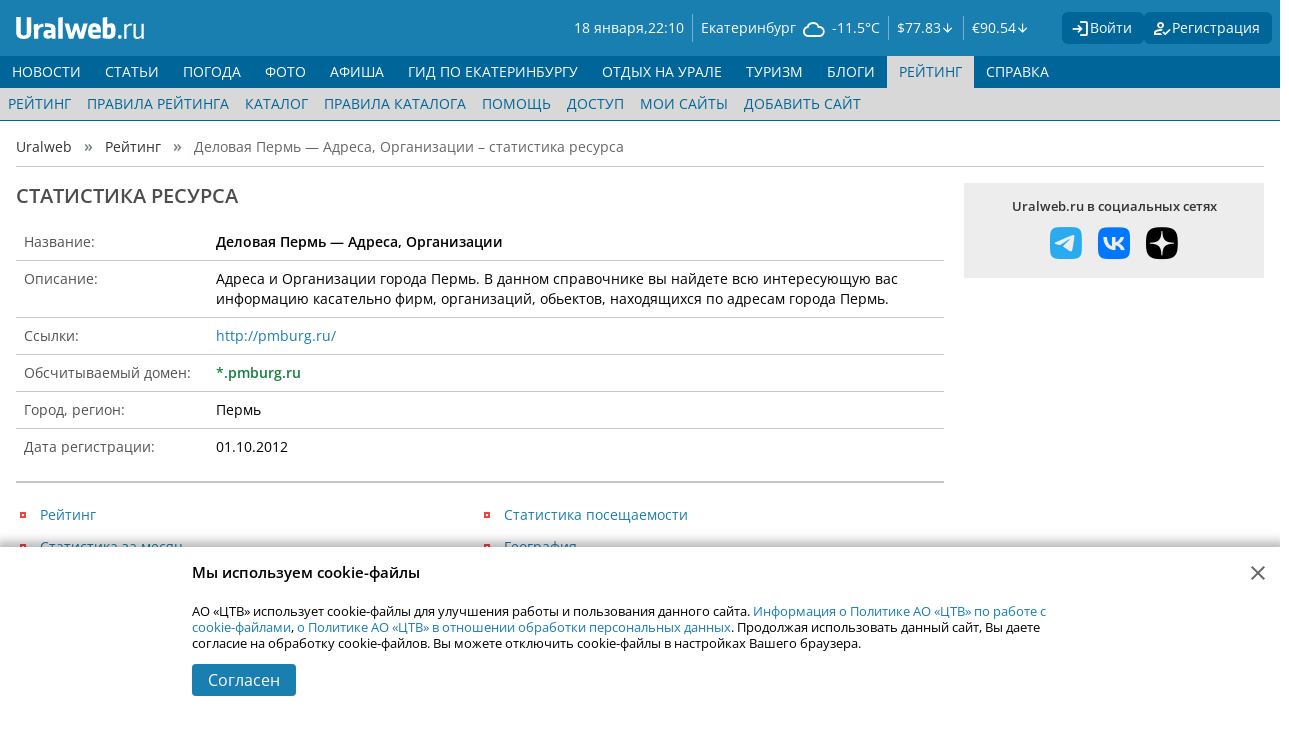

--- FILE ---
content_type: text/html; charset=UTF-8
request_url: https://www.uralweb.ru/rating/stat/mode/8/145146-delovaya-perm--adresa-organizacii.html
body_size: 9888
content:
<!DOCTYPE html>
<html lang="ru" prefix="og: https://ogp.me/ns#">
<head>
        <title>Рейтинг сайтов на www.uralweb.ru, Деловая Пермь — Адреса, Организации – статистика ресурса</title>
        <meta content="width=device-width,initial-scale=1" name="viewport">
        <meta charset="UTF-8">
        <meta name="keywords" content="Екатеринбург, новости, погода, веб-камеры, фотоальбомы, фотография, фото, каталог, рейтинг, уральский, регион, туризм, расписание, новости, афиша, кино, программа, спутник, конкурсы, призы, розыгрыши, бесплатно, форумы, общение, почта, неограниченно" />
        <meta name="description" content="Общий рейтинг сайтов Уральского региона на Уралвеб" />
        <meta name="verify-v1" content="C72JawQsSmYSMx5A3Czztecd1wm6TgmPBRzH4hHgGcI=" />
        <meta name="google-site-verification" content="Yr27XraetqkVh4Rv3C8vvJNb9cb3jvQunkruXdGUrgo" />
        <meta name="viewport" content="width=device-width">
        <link rel="preconnect" href="//i.uralweb.ru/">
        <link rel="preconnect" href="//st.uralweb.ru/">
        <link rel="preconnect" href="//fonts.gstatic.com/">
        <link rel="preconnect" href="//google-analytics.com/">
        <link rel="preconnect" href="//an.yandex.ru/">
        
        
        
        
        
    <link rel="stylesheet" type="text/css" href="//st.uralweb.ru/css/??fonts/opensans-google.css?2.11,uw-head/uw-head.css?2.11,uw-photos/uw-photos.css?2.11,uw-social/uw-social.css?2.11,weather-icons/css/weather-icons.css?2.11,bootstrap-icons.css?2.11,frame_ver4/main.css?2.11,frame_ver4/rating.css?2.11" />
        <!--[if lte IE 9]>
    <script src="//st.uralweb.ru/js/html5shiv.js"></script>
<![endif]-->

    <script type="text/javascript" src="//st.uralweb.ru/js/??jquery-3.6.0.min.js?2.11,jquery.form.3.37.js?2.11,jquery.cookie.min.js?2.11,calendar.js?2.11,jquery.browser.mobile.js?2.11,jquery.selection.js?2.11,main/app.js?2.11,main/next_load_init.js?2.11,jquery.hyphenate.js?2.11,jquery.lightbox_me.js?2.11,jquery-inputmask/jquery.inputmask.js?2.11,jquery-inputmask/bindings/inputmask.binding.js?2.11,tmpl.min.js?2.11,counters/counter.js?2.11,jquery.tablesorter.min.js?2.11,jquery.sticky.js?2.11,"></script>
<script src="//api-maps.yandex.ru/2.1/?apikey=68c152c1-3793-4d24-b2c7-273aa48d9d89&lang=ru_RU" type="text/javascript"></script>
        
            <base href="//www.uralweb.ru/rating/stat/mode/8/145146-delovaya-perm--adresa-organizacii.html" data-section="//www.uralweb.ru/rating/" data-section2="//www.uralweb.ru/rating/stat/" />
            <link rel="alternate" type="application/rss+xml" title="RSS" href="//www.uralweb.ru" />
        
        <link rel="apple-touch-icon-precomposed" sizes="144x144" href="//st.uralweb.ru/ico/apple-touch-icon-144-precomposed.png" />
<link rel="apple-touch-icon-precomposed" sizes="114x114" href="//st.uralweb.ru/ico/apple-touch-icon-114-precomposed.png" />
<link rel="apple-touch-icon-precomposed" sizes="72x72" href="//st.uralweb.ru/ico/apple-touch-icon-72-precomposed.png" />
<link rel="apple-touch-icon-precomposed" href="//st.uralweb.ru/ico/apple-touch-icon-57-precomposed.png" />
<link rel="shortcut icon" href="//st.uralweb.ru/favicon.ico">
        <link type="prefetch" data-type="sprite" href="https://st.uralweb.ru/svg/sprites/forum-sprite.svg">
<link type="prefetch" data-type="sprite" href="https://st.uralweb.ru/svg/sprites/user-sprite.svg">
<link type="prefetch" data-type="sprite" href="https://st.uralweb.ru/svg/sprites/socials-sprite.svg">
        
            <!-- header_bidding -->
<script async src="https://yandex.ru/ads/system/header-bidding.js"></script>
<script async src="https://st.uralweb.ru/js/adv/trbp/header-bidding-config.js"></script>
<!-- /header_bidding -->
<!-- yandex ads head -->
<script>window.yaContextCb = window.yaContextCb || []</script>
<script src="https://yandex.ru/ads/system/context.js" async></script>
<!-- /yandex ads head -->
</head>
<body class="">
    <div id="selectedtext" style="display:none;"></div>
<div id="document_quote" style="position:absolute;display:none;z-index:9999;"></div>
    <a id="top"></a>
    <div class="page-wrapper">
        <header>
            <div class="head-one">
                <div class="one-container main-width">
                    <div class="logo"><a href="/" alt="Logo"></a></div>
                    <div class="divider"></div>
<div class="date-time" id="d-week">
    <div class="day-box">
        <span id="hdate" class="date">18 января,</span>
    </div>
    <div id="htime" class="time-no-sec">22:10</div>
</div>
<div class="weather">
    <a class="weather-link" href="/pogoda/yekaterinburg/">
        <div class="city" title="Погода в Екатеринбурге">Екатеринбург</div>
        <div class="weather-icon" title="пасмурно, без осадков">
            <i class="wi wi-cloud"></i>
        </div> 
		<div class="temp" title="Температура на 22:10, Ночью: -12&deg;C">
		    -11.5&deg;C
		</div>
    </a>
</div>
                    <!-- currency -->
<div class="currency-rates">
    <a class="rate" href="/info/currency/" title="Курсы валют в Екатеринбурге">&#36;<span>77.83</span> <span class="sign min"></span></a>
    <a class="rate" href="/info/currency/" title="Курсы валют в Екатеринбурге">&euro;<span>90.54</span> <span class="sign min"></span></a>
</div>
<!-- /currency -->
        <div class="not-auth-block">
            <a href="/users/login/" title="Вход на сайт" class="enter-link">
                <span class="uwh-icon-login"></span><span class="title">Войти</span>
            </a>
			<a href="/users/register/" title="Зарегистрироваться" class="registration-link">
			    <span class="uwh-icon-reg"></span><span class="title">Регистрация</span>
            </a>
        </div>
                    <div class="mobile-menu-expander" data-target="uw-navigation" data-opened-class="opened">
                        <button name="mobile-menu">
                            <div class="icon">
                                <span aria-hidden="true"></span>
                                <span aria-hidden="true"></span>
                                <span aria-hidden="true"></span>
                            </div>
                        </button>
                    </div>
                </div>
            </div>
            <div class="head-two">
                <!-- uw_navigation_ng -->
<div class="uw-navigation main-width">
	<nav class="main-menu-ng">
		<ul class="zero-nav">
					<li class=" expandable" data-hover-class="hovered" >
						<a href="/news/" title="Новости Екатеринбурга" class="zero-link">НОВОСТИ</a>
    <a href="#" title="Развернуть" class="expander"></a>
    <div class="sub-nav module-menu">
    <ul class="main-width child-line ">
            <li class="module-menu-entry">
                <a href="/news/society/" title="Общество" class="child-link ">Общество</a>
            </li>
            <li class="module-menu-entry">
                <a href="/news/crime/" title="Происшествия" class="child-link ">Происшествия</a>
            </li>
            <li class="module-menu-entry">
                <a href="/news/policy/" title="Политика" class="child-link ">Политика</a>
            </li>
            <li class="module-menu-entry">
                <a href="/news/business/" title="Бизнес" class="child-link ">Бизнес</a>
            </li>
            <li class="module-menu-entry">
                <a href="/news/auto/" title="Авто" class="child-link ">Авто</a>
            </li>
            <li class="module-menu-entry">
                <a href="/news/sport/" title="Спорт" class="child-link ">Спорт</a>
            </li>
            <li class="module-menu-entry">
                <a href="/news/science/" title="Наука и технологии" class="child-link ">Наука и технологии</a>
            </li>
            <li class="module-menu-entry">
                <a href="/news/medicine/" title="Медицина" class="child-link ">Медицина</a>
            </li>
            <li class="module-menu-entry">
                <a href="/news/gossip/" title="Шоу-бизнес" class="child-link ">Шоу-бизнес</a>
            </li>
            <li class="module-menu-entry">
                <a href="/news/tourism/" title="Туризм" class="child-link ">Туризм</a>
            </li>
    </ul>
</div>
					</li>
					<li class=" expandable" data-hover-class="hovered" >
						<a href="/pages/" title="Статьи" class="zero-link">СТАТЬИ</a>
    <a href="#" title="Развернуть" class="expander"></a>
    <div class="sub-nav module-menu">
    <ul class="main-width child-line ">
            <li class="module-menu-entry">
                <a href="/cityguide/ekaterinburg/" title="Город Е" class="child-link ">Город Е</a>
            </li>
            <li class="module-menu-entry">
                <a href="/pages/sovety/" title="Советы" class="child-link ">Советы</a>
            </li>
            <li class="module-menu-entry">
                <a href="/poster/weekend/" title="Планы на выходные" class="child-link ">Планы на выходные</a>
            </li>
            <li class="module-menu-entry">
                <a href="/pages/auto/" title="Авто" class="child-link ">Авто</a>
            </li>
            <li class="module-menu-entry">
                <a href="/pages/persona/" title="Персона" class="child-link ">Персона</a>
            </li>
            <li class="module-menu-entry">
                <a href="/pages/provereno/" title="Проверено Uralweb" class="child-link ">Проверено Uralweb</a>
            </li>
            <li class="module-menu-entry">
                <a href="/pages/weapons/" title="Оружие" class="child-link ">Оружие</a>
            </li>
            <li class="module-menu-entry">
                <a href="/pages/expert/" title="Эксперт" class="child-link ">Эксперт</a>
            </li>
            <li class="module-menu-entry">
                <a href="/pages/humour/" title="Юмор" class="child-link ">Юмор</a>
            </li>
            <li class="module-menu-entry">
                <a href="/pages/archiv/" title="Архив" class="child-link ">Архив</a>
            </li>
            <li class="module-menu-entry">
                <a href="/pages/other/" title="Разное" class="child-link ">Разное</a>
            </li>
            <li class="module-menu-entry">
                <a href="/pages/rss" title="RSS" class="child-link ">RSS</a>
            </li>
    </ul>
</div>
					</li>
					<li class=" " data-hover-class="hovered" >
						<a href="/pogoda/yekaterinburg/" title="Погода в Екатеринбурге" class="zero-link">ПОГОДА</a>
					</li>
					<li class=" expandable" data-hover-class="hovered" >
						<a href="/photo/" title="Фотоальбомы Екатеринбурга" class="zero-link">ФОТО</a>
    <a href="#" title="Развернуть" class="expander"></a>
    <div class="sub-nav module-menu">
    <ul class="main-width child-line ">
            <li class="module-menu-entry">
                <a href="/photo/albums/" title="Все альбомы" class="child-link ">Все альбомы</a>
            </li>
            <li class="module-menu-entry">
                <a href="/photo/feed/" title="Фотолента" class="child-link ">Фотолента</a>
            </li>
            <li class="module-menu-entry">
                <a href="/photo/rating/" title="Рейтинги" class="child-link ">Рейтинги</a>
            </li>
            <li class="module-menu-entry">
                <a href="/photo/fotoday/" title="Фото дня" class="child-link ">Фото дня</a>
            </li>
            <li class="module-menu-entry">
                <a href="/photo/konkurs/" title="Фотоконкурсы" class="child-link ">Фотоконкурсы</a>
            </li>
            <li class="module-menu-entry">
                <a href="/photo/rules/" title="Правила" class="child-link ">Правила</a>
            </li>
    </ul>
</div>
					</li>
					<li class=" expandable" data-hover-class="hovered" >
						<a href="/poster/" title="Афиша Екатеринбурга" class="zero-link">АФИША</a>
    <a href="#" title="Развернуть" class="expander"></a>
    <div class="sub-nav module-menu">
    <ul class="main-width child-line ">
            <li class="module-menu-entry">
                <a href="/poster/cinema/" title="Кино" class="child-link ">Кино</a>
            </li>
            <li class="module-menu-entry">
                <a href="/poster/premiere/" title="Премьеры" class="child-link ">Премьеры</a>
            </li>
            <li class="module-menu-entry">
                <a href="/poster/concert/" title="Концерты" class="child-link ">Концерты</a>
            </li>
            <li class="module-menu-entry">
                <a href="/poster/tour/" title="Гастроли" class="child-link ">Гастроли</a>
            </li>
            <li class="module-menu-entry">
                <a href="/poster/theater/" title="Театр" class="child-link ">Театр</a>
            </li>
            <li class="module-menu-entry">
                <a href="/poster/exhibitions/" title="Выставки" class="child-link ">Выставки</a>
            </li>
            <li class="module-menu-entry">
                <a href="/poster/kids/" title="Детям" class="child-link ">Детям</a>
            </li>
            <li class="module-menu-entry">
                <a href="/poster/sport/" title="Спорт" class="child-link ">Спорт</a>
            </li>
            <li class="module-menu-entry">
                <a href="/poster/circus/" title="Цирк" class="child-link ">Цирк</a>
            </li>
            <li class="module-menu-entry">
                <a href="/poster/tv/" title="Телепрограмма" class="child-link ">Телепрограмма</a>
            </li>
            <li class="module-menu-entry">
                <a href="/poster/place/" title="Места" class="child-link ">Места</a>
            </li>
            <li class="module-menu-entry">
                <a href="/poster/movies/" title="Фильмы" class="child-link ">Фильмы</a>
            </li>
    </ul>
</div>
					</li>
					<li class=" expandable" data-hover-class="hovered" >
						<a href="/cityguide/" title="Гид по Екатеринбургу" class="zero-link">ГИД ПО ЕКАТЕРИНБУРГУ</a>
    <a href="#" title="Развернуть" class="expander"></a>
    <div class="sub-nav module-menu">
    <ul class="main-width child-line ">
            <li class="module-menu-entry">
                <a href="/poster/place/" title="Места" class="child-link ">Места</a>
            </li>
            <li class="module-menu-entry">
                <a href="/cityguide/ekaterinburg/" title="Город Е" class="child-link ">Город Е</a>
            </li>
    </ul>
</div>
					</li>
					<li class=" expandable" data-hover-class="hovered" >
						<a href="/urals/" title="Отдых на урале" class="zero-link">ОТДЫХ НА УРАЛЕ</a>
    <a href="#" title="Развернуть" class="expander"></a>
    <div class="sub-nav module-menu">
    <ul class="main-width child-line ">
            <li class="module-menu-entry">
                <a href="/urals/ural/" title="Гид по Уралу" class="child-link ">Гид по Уралу</a>
            </li>
            <li class="module-menu-entry">
                <a href="/urals/urbantrip/" title="УрбанТрип" class="child-link ">УрбанТрип</a>
            </li>
            <li class="module-menu-entry">
                <a href="/urals/fishing/" title="Водоемы" class="child-link ">Водоемы</a>
            </li>
            <li class="module-menu-entry">
                <a href="/urals/active/" title="Активный отдых" class="child-link ">Активный отдых</a>
            </li>
            <li class="module-menu-entry">
                <a href="/urals/glc/" title="Горнолыжные центры" class="child-link ">Горнолыжные центры</a>
            </li>
    </ul>
</div>
					</li>
					<li class=" expandable" data-hover-class="hovered" >
						<a href="/tourism/" title="Туризм в Екатеринбурге" class="zero-link">ТУРИЗМ</a>
    <a href="#" title="Развернуть" class="expander"></a>
    <div class="sub-nav module-menu">
    <ul class="main-width child-line ">
            <li class="module-menu-entry">
                <a href="/tourism/travel/" title="Путешествия" class="child-link ">Путешествия</a>
            </li>
            <li class="module-menu-entry">
                <a href="/tourism/journey/" title="Рассказы путешественников" class="child-link ">Рассказы путешественников</a>
            </li>
    </ul>
</div>
					</li>
					<li class=" expandable" data-hover-class="hovered" >
						<a href="/blogs/" title="Пользовательские блоги" class="zero-link">БЛОГИ</a>
    <a href="#" title="Развернуть" class="expander"></a>
    <div class="sub-nav module-menu">
    <ul class="main-width child-line ">
            <li class="module-menu-entry">
                <a href="/blogs/" title="Все подряд" class="child-link ">Все подряд</a>
            </li>
            <li class="module-menu-entry">
                <a href="/blogs/feed/" title="Подписки" class="child-link ">Подписки</a>
            </li>
            <li class="module-menu-entry">
                <a href="/blogs/my/" title="Мои записи" class="child-link ">Мои записи</a>
            </li>
            <li class="module-menu-entry">
                <a href="/blogs/add" title="Добавить запись" class="child-link ">Добавить запись</a>
            </li>
    </ul>
</div>
					</li>
				    <li class="  virtual" data-hover-class="hovered" >
				        <a href="/cam/" title="" class="zero-link">ВЕБ-КАМЕРЫ</a>
                    </li>
				    <li class=" expandable virtual" data-hover-class="hovered" >
				        <a href="/catalog/" title="Каталог уральских ресурсов" class="zero-link">КАТАЛОГ</a>
    <a href="#" title="Развернуть" class="expander"></a>
    <div class="sub-nav module-menu">
    <ul class="main-width child-line ">
            <li class="module-menu-entry">
                <a href="/rating/" title="Рейтинг" class="child-link ">Рейтинг</a>
            </li>
            <li class="module-menu-entry">
                <a href="/rating/rules/" title="Правила рейтинга" class="child-link ">Правила рейтинга</a>
            </li>
            <li class="module-menu-entry">
                <a href="/catalog/" title="Каталог" class="child-link ">Каталог</a>
            </li>
            <li class="module-menu-entry">
                <a href="/catalog/rules/" title="Правила каталога" class="child-link ">Правила каталога</a>
            </li>
            <li class="module-menu-entry">
                <a href="/catalog/help/" title="Помощь" class="child-link ">Помощь</a>
            </li>
            <li class="module-menu-entry">
                <a href="/catalog/access/" title="Доступ" class="child-link ">Доступ</a>
            </li>
            <li class="module-menu-entry">
                <a href="/catalog/mysites/" title="Мои сайты" class="child-link ">Мои сайты</a>
            </li>
            <li class="module-menu-entry">
                <a href="/catalog/addsite/" title="Добавить сайт" class="child-link ">Добавить сайт</a>
            </li>
    </ul>
</div>
                    </li>
					<li class="active expandable" data-hover-class="hovered" data-active>
						<a href="/rating/" title="Рейтинг и Каталог уральских ресурсов" class="zero-link">РЕЙТИНГ</a>
    <a href="#" title="Развернуть" class="expander"></a>
    <div class="sub-nav module-menu">
    <ul class="main-width child-line active">
            <li class="module-menu-entry">
                <a href="/rating/" title="Рейтинг" class="child-link ">Рейтинг</a>
            </li>
            <li class="module-menu-entry">
                <a href="/rating/rules/" title="Правила рейтинга" class="child-link ">Правила рейтинга</a>
            </li>
            <li class="module-menu-entry">
                <a href="/catalog/" title="Каталог" class="child-link ">Каталог</a>
            </li>
            <li class="module-menu-entry">
                <a href="/catalog/rules/" title="Правила каталога" class="child-link ">Правила каталога</a>
            </li>
            <li class="module-menu-entry">
                <a href="/catalog/help/" title="Помощь" class="child-link ">Помощь</a>
            </li>
            <li class="module-menu-entry">
                <a href="/catalog/access/" title="Доступ" class="child-link ">Доступ</a>
            </li>
            <li class="module-menu-entry">
                <a href="/catalog/mysites/" title="Мои сайты" class="child-link ">Мои сайты</a>
            </li>
            <li class="module-menu-entry">
                <a href="/catalog/addsite/" title="Добавить сайт" class="child-link ">Добавить сайт</a>
            </li>
    </ul>
</div>
					</li>
					<li class=" expandable" data-hover-class="hovered" >
						<a href="/info/" title="Справка" class="zero-link">СПРАВКА</a>
    <a href="#" title="Развернуть" class="expander"></a>
    <div class="sub-nav module-menu">
    <ul class="main-width child-line ">
            <li class="module-menu-entry">
                <a href="/info/currency/" title="Курсы валют" class="child-link ">Курсы валют</a>
            </li>
            <li class="module-menu-entry">
                <a href="/info/inoagents/" title="Иноагенты" class="child-link ">Иноагенты</a>
            </li>
            <li class="module-menu-entry">
                <a href="/info/vuz/" title="Вузы екатеринбурга" class="child-link ">Вузы екатеринбурга</a>
            </li>
            <li class="module-menu-entry">
                <a href="/info/phonecodes/" title="Телефонные коды" class="child-link ">Телефонные коды</a>
            </li>
            <li class="module-menu-entry">
                <a href="/info/usefullphones/" title="Полезные телефоны" class="child-link ">Полезные телефоны</a>
            </li>
            <li class="module-menu-entry">
                <a href="/info/shedule/" title="Расписание транспорта" class="child-link ">Расписание транспорта</a>
            </li>
    </ul>
</div>
					</li>
				    <li class=" expandable virtual" data-hover-class="hovered" >
				        <a href="/users/" title="" class="zero-link">ПРОФИЛЬ</a>
    <a href="#" title="Развернуть" class="expander"></a>
    <div class="sub-nav module-menu">
    <ul class="main-width child-line ">
            <li class="module-menu-entry">
                <a href="/users/login/" title="Вход" class="child-link ">Вход</a>
            </li>
            <li class="module-menu-entry">
                <a href="/users/register/" title="Регистрация" class="child-link ">Регистрация</a>
            </li>
    </ul>
</div>
                    </li>
		</ul>
		<div class="send-news">
			Принимаем новости круглосуточно по телефону <a href="tel:+7(912)244-87-87">+7 (912) 244-87-87</a>
			<div class="send-news__line"><span>или</span></div>
			<span class="send-news__s">
				<a class="icon-uw-social-Whatsapp" href="whatsapp://send/?phone=+79122448787"></a>
				<a class="icon-uw-social-Telegram" href="tg://resolve?domain=ru_uralweb"></a>
			</span>
		</div>
	</nav>
</div>
<!-- /uw_navigation_ng -->
            </div>
        </header>
        
        
        
        <nav class="crumb-container main-width">
            <ul class="crumbs-list">
                    <li class="crumb-item">
                        <a href="/" title="Uralweb">Uralweb</a>
                    </li>
                    <li class="crumb-item">
                        <a href="/rating/" title="Рейтинг">Рейтинг</a>
                    </li>
                    <li class="crumb-item">
                        <span>Деловая Пермь — Адреса, Организации – статистика ресурса</span>
                    </li>
            </ul>
        </nav>
        <main class="main-width">
            <!-- data -->
<div class="columns-wrapper">
        <section class="content-column"><div class="content-rating rating2">
	<h1>CТАТИСТИКА РЕСУРСА</h1>
		
	<table class="rating-stat-info uli">
		<tbody>
			<tr>
				<td class="first-cell">Название:</td>
				<td class="second-cell"><b>Деловая Пермь — Адреса, Организации</b></td>
			</tr>
			<tr class="separator">
				<td colspan="2" class="m120"></td>
			</tr>
			<tr>
				<td class="first-cell">Описание:</td>
				<td class="second-cell">
					Адреса и Организации города Пермь. В данном справочнике вы найдете всю интересующую вас информацию касательно фирм, организаций, обьектов, находящихся по адресам города Пермь. 

				</td>
			</tr>
			<tr class="separator">
				<td colspan="2" class="m120"></td>
			</tr>
			<tr>
				<td class="first-cell">Ссылки:</td>
				<td class="second-cell">
					<a href="/link?http://pmburg.ru/" title="Деловая Пермь — Адреса, Организации">http://pmburg.ru/</a>
				</td>
			</tr>
			<tr class="separator">
				<td colspan="2" class="m120"></td>
			</tr>
			<tr>
				<td class="first-cell">Обсчитываемый домен:</td>
				<td class="second-cell"><span class="green"><b>*.pmburg.ru</b></span></td>
			</tr>
			<tr class="separator">
				<td colspan="2" class="m120"></td>
			</tr>
			<tr>
				<td class="first-cell">Город, регион:</td>
				<td class="second-cell">Пермь</td>
			</tr>
			<tr class="separator">
				<td colspan="2" class="m120"></td>
			</tr>
			<tr>
				<td class="first-cell">Дата регистрации:</td>
				<td class="second-cell">01.10.2012</td>
			</tr>
		</tbody>
	</table>
    
    <hr class="m121">
    
    <!-- stat menu -->
<ul class="rating-stat-menu">
    <li class="rating">
        <a href="/rating/go/pmburg" title="Перейти в Рейтинг">Рейтинг</a>
    </li>
    <li class="statistic">
        <a href="/rating/stat/mode/3/145146-delovaya-perm--adresa-organizacii.html" title="Статистика посещаемости">Статистика посещаемости</a>
    </li>
    <li class="statistic-month">
        <a href="/rating/stat/145146-delovaya-perm--adresa-organizacii.html" title="Статистика за месяц">Статистика за месяц</a>
    </li>
    <li class="statistic-geo">
        <a href="/rating/stat/mode/7/145146-delovaya-perm--adresa-organizacii.html" title="География">География</a>
    </li>
    <li class="statistic-daily">
        <a href="/rating/stat/mode/2/145146-delovaya-perm--adresa-organizacii.html" title="По времени суток">По времени суток</a>
    </li>
    <li class="statistic-mobility">
        <a  title="Мобильность">Мобильность</a>
    </li>
    <li class="statistic-weekly">
        <a href="/rating/stat/mode/6/145146-delovaya-perm--adresa-organizacii.html" title="Статистика по неделям">Статистика по неделям</a>
    </li>
</ul>
<!-- /stat menu -->
    
    
    <!-- graph -->
    <!-- /graph -->
    
    <!-- min-max -->
    <!-- min-max -->
    
    
    
    
        <hr class="m121">
        <h2>Типы визитов по устройствам</h2>
<table class="rating-stat-info trans">
	<tbody>
		<tr class="head-row">
			<td class="first-cell date-cell"><strong>Дата</strong></td>
			<td class="mm-cell"><strong>Обычные</strong></td>
			<td class="mm-cell"><strong>Мобильные</strong></td>
			<td class="mm-cell"><strong>Всего</strong></td>
		</tr>
			<tr>
				<td class="first-cell  clndr_we1">
					<span>18.01.26</span>
				</td>
				<td class="mm-cell" data-title="Обычные">
					<span>15</span>
					<abbr class="stat" title="В процентах от общего количества">
						( 78.95% )
					</abbr>
				</td>
				<td class="mm-cell" data-title="Мобильные">
					<span>4</span>
					<abbr class="stat" title="В процентах от общего количества">
						( 21.05% )
					</abbr>
				</td>
				<td class="mm-cell" data-title="Всего">
					<span>19</span>
				</td>
			</tr>
			<tr>
				<td class="first-cell  clndr_we1">
					<span>17.01.26</span>
				</td>
				<td class="mm-cell" data-title="Обычные">
					<span>1</span>
					<abbr class="stat" title="В процентах от общего количества">
						( 25.00% )
					</abbr>
				</td>
				<td class="mm-cell" data-title="Мобильные">
					<span>3</span>
					<abbr class="stat" title="В процентах от общего количества">
						( 75.00% )
					</abbr>
				</td>
				<td class="mm-cell" data-title="Всего">
					<span>4</span>
				</td>
			</tr>
	</tbody>
</table>

	<a class="full-link" href="/rating/stat/mode/3/145146-delovaya-perm--adresa-organizacii.html" title="Полная статистика">Полная статистика посещаемости</a>
</div></section>
        <section class="right-column"><div class="soc-box-new">
	<span>Uralweb.ru в социальных сетях</span>
	<ul class="clearfix">
		<li><a href="https://t.me/uralweb_ru" target="_blank"><i class="icon-uw-social-Telegram"></i></a></li>
		<li><a href="https://vk.com/uralweb" target="_blank"><i class="icon-uw-social-Vkontakte"></i></a></li>
		<li><a href="https://dzen.ru/uralweb.ru" target="_blank"><i class="icon-uw-social-Dzen"></i></a></li>
	</ul>
</div></section>
</div>
<!-- /data -->
        </main>
        <div class="global-scroll-checker"></div>
        <!-- {partner_over_footer} -->
        <footer>
<div class="footer-wrapper main-width">
    <div class="footer-first-line scroll-checker">
        <div class="links">
            <a title="Контактная информация" href="/adv/contacts/">Контактная информация</a>
            <a title="Реклама на Uralweb" href="/adv/">Реклама на Uralweb</a>
            <a href="mailto:webmaster@uralweb.ru" title="Письмо web-мастеру">webmaster@uralweb.ru</a>
        </div>
        <div class="socials">
            <a href="https://vk.com/uralweb" target="_blank" class="icon-uw-social-Vkontakte" alt="VK Link"></a>
            <a href="https://t.me/uralweb_ru" target="_blank" class="icon-uw-social-Telegram" alt="Telegram Link"></a>
        </div>
    </div>
    <div class="footer-second-line">
        <nav class="bottom-navigation">
            <div class="column num-1">
                    <h2><a title="Новости Екатеринбурга" href="/news/ekb/">Новости Екатеринбурга</a></h2>
                    <h2><a title="Статьи" href="/pages/">Статьи</a></h2>
                    <h2><a title="Погода в Екатеринбурге" href="/pogoda/yekaterinburg/">Погода в Екатеринбурге</a></h2>
                    <h2><a title="Почта" href="https://mail.uralweb.ru">Почта</a></h2>
            </div>
            <div class="column num-2">
                    <h2><a title="Афиша" href="/poster/">Афиша</a></h2>
                        <ul class="childs">
                            <li><a title="Кино" href="/poster/cinema/">Кино</a></li>
                            <li><a title="Телепрограмма" href="/poster/tv/">Телепрограмма</a></li>
                            <li><a title="Гастроли" href="/poster/tour/">Гастроли</a></li>
                            <li><a title="События Екатеринбурга" href="/poster/">События Екатеринбурга</a></li>
                        </ul>
            </div>
            <div class="column num-3">
                    <h2><a title="Гид по Екатеринбургу" href="/cityguide/">Гид по Екатеринбургу</a></h2>
                        <ul class="childs">
                            <li><a title="Места" href="/poster/place/">Места</a></li>
                            <li><a title="Город Е" href="/cityguide/ekaterinburg/">Город Е</a></li>
                        </ul>
                    <h2><a title="Фотоальбомы" href="/photo/">Фотоальбомы</a></h2>
                        <ul class="childs">
                            <li><a title="Залить фотографии" href="/photo/item/add">Залить фотографии</a></li>
                        </ul>
            </div>
            <div class="column num-4">
                    <h2><a title="Туризм" href="/tourism/">Туризм</a></h2>
                        <ul class="childs">
                            <li><a title="Путешествия" href="/tourism/travel/">Путешествия</a></li>
                        </ul>
                    <h2><a title="Отдых на Урале" href="/urals/">Отдых на Урале</a></h2>
                        <ul class="childs">
                            <li><a title="Санатории Урала" href="/urals/san/">Санатории Урала</a></li>
                            <li><a title="Базы отдыха Урала" href="/urals/camp/">Базы отдыха Урала</a></li>
                            <li><a title="Горнолыжные центры" href="/urals/glc/">Горнолыжные центры</a></li>
                            <li><a title="Гид по Уралу" href="/urals/ural/">Гид по Уралу</a></li>
                        </ul>
            </div>
            <div class="column num-5">
                    <h2><a title="Рейтинг сайтов Урала" href="/rating/">Рейтинг сайтов Урала</a></h2>
                    <h2><a title="Каталог сайтов Урала" href="/catalog/">Каталог сайтов Урала</a></h2>
                        <ul class="childs">
                            <li><a title="Добавить сайт" href="/catalog/addsite/">Добавить сайт</a></li>
                        </ul>
                    <h2><a title="Справка" href="/info/">Справка</a></h2>
                        <ul class="childs">
                            <li><a title="Курсы валют" href="/info/currency/">Курсы валют</a></li>
                            <li><a title="Иноагенты" href="/info/inoagents/">Иноагенты</a></li>
                        </ul>
            </div>
        </nav>
    </div>
    <div class="footer-info-line">
        <div class="under-text">
            <p>
    Сетевое издание Uralweb.ru (18+)<br>
    Учредитель: Акционерное общество «Цифровое Телевидение»
</p>
<p>
    Зарегистрировано Федеральной службой по надзору в сфере связи, информационных технологий и массовых коммуникаций (Роскомнадзор)<br>
    <a href="/adv/Vypiska_iz_reestra_SMI_Uralweb_19.10.2021.pdf">Регистрационный номер и дата принятия решения о регистрации: серия <span class="nowrap">Эл № ФС77-82000</span> <span class="nowrap">от 18.10.2021 г.</span></a>
</p>
<p>
    Главный редактор: Новокшонова Марина Аркадьевна,<br>
    Телефон редакции: <a href="tel:+79122448787">+7 (912) 244-87-87</a>,<br>
    Электронный адрес редакции: <a href="mailto:news@uralweb.ru">news@uralweb.ru</a>
</p>
        </div>
        <div class="legal">
            <p>Все права защищены. Любое использование содержания сайта Uralweb.ru возможно только с предварительного письменного согласия АО «ЦТВ».</p>
<p>По вопросам размещения рекламы обращайтесь по тел. <a href="tel:+79122448787">+7 (912) 244-87-87</a>, <a href="mailto:adv@uralweb.ru">adv@uralweb.ru</a></p>
<p>По вопросам размещения информации в разделе «Афиша» <a href="mailto:afisha@uralweb.ru">afisha@uralweb.ru</a></p>

<a href="/users/docs/pdf/Пользовательское_соглашение_Uralweb.ru.pdf" class="block-link">Пользовательское соглашение на использование сайта</a>
<a href="/users/docs/pdf/Политика_АО_ЦТВ_в_отношении_обработки_персональных_данных.pdf" class="block-link">Политика АО «ЦТВ» в отношении обработки персональных данных</a>
        </div>
    </div>
    <div class="footer-last-line">
        <div class="copyright">© 2006-<span id="copyyear">2026</span> Uralweb.ru <span class="city">Екатеринбург</span></div>
        <div class="age-restriction">18+</div>
        <div class="counters">
            <div id="uralweb-hc">
                <!-- UralWeb counter-->
<script type="text/javascript">
    document.write('<span id="uralweb-hc">'+'</'+'span>');
    (function() {
        let hc = document.createElement('script'); hc.type = 'text/javascript'; hc.async = true; hc.src = '//j.uralweb.ru/js/uralweb.ru';
        let s = document.getElementsByTagName('script')[0]; s.parentNode.insertBefore(hc, s);
    })();
</script>
<!-- //UralWeb counter -->
            </div>
            <div id="li">
                <!-- LiveInternet counter -->
<script type="text/javascript">
;
/* live internet */    
$(function () {
    $('#li').html(
        "<a href='//www.liveinternet.ru/click' "+"target=_blank><img src='//counter.yadro.ru/hit?t16.1;r"
        + escape(document.referrer)
        + ((typeof (screen) == "undefined") ? ""
                : ";s"
                        + screen.width
                        + "*"
                        + screen.height
                        + "*"
                        + (screen.colorDepth ? screen.colorDepth
                                : screen.pixelDepth))
        + ";u"
        + escape(document.URL)
        + ";"
        + Math.random()
        + "' alt='' title='LiveInternet: показано число просмотров за 24"
        + " часа, посетителей за 24 часа и за сегодня' "
        + "border='0' width='88' height='31'><\/a>");
});    
</script>
<span id='li'></span>
<!-- LiveInternet -->
            </div>
            <div id="yametrika">
                <!-- Yandex.Metrika counter -->
<script type="text/javascript" >
   (function(m,e,t,r,i,k,a){m[i]=m[i]||function(){(m[i].a=m[i].a||[]).push(arguments)};
   m[i].l=1*new Date();
   for (var j = 0; j < document.scripts.length; j++) {if (document.scripts[j].src === r) { return; } }
   k=e.createElement(t),a=e.getElementsByTagName(t)[0],k.async=1,k.src=r,a.parentNode.insertBefore(k,a)})
   (window, document, "script", "https://mc.yandex.ru/metrika/tag.js", "ym");

   ym(1503863, "init", {
        clickmap:true,
        trackLinks:true,
        accurateTrackBounce:true,
        webvisor:true
   });
   ym(36593755, "init", {
        trackLinks:true,
        accurateTrackBounce:true,
   });
</script>
<noscript><div><img src="https://mc.yandex.ru/watch/1503863" style="position:absolute; left:-9999px;" alt="" /></div></noscript>
<!-- /Yandex.Metrika counter -->
	            <!-- Yandex.Metrika informer -->
<a href="https://metrika.yandex.ru/stat/?id=1503863&amp;from=informer"
target="_blank" rel="nofollow"><img src="https://informer.yandex.ru/informer/1503863/3_1_FFFFFFFF_EFEFEFFF_0_pageviews"
style="width:88px; height:31px; border:0;" alt="Яндекс.Метрика" title="Яндекс.Метрика: данные за сегодня (просмотры, визиты и уникальные посетители)" class="ym-advanced-informer" data-cid="1503863" data-lang="ru" /></a>
<!-- /Yandex.Metrika informer -->
            </div>
        </div>
    </div>
</div>
<!-- Google Analitic -->
		<script type="text/javascript">
		  var _gaq = _gaq || [];
		  _gaq.push(['_setAccount', 'UA-29989146-1']);
		  _gaq.push(['_setDomainName', 'uralweb.ru']);
		  _gaq.push(['_trackPageview']);
		  (function() {
		    var ga = document.createElement('script'); ga.type = 'text/javascript'; ga.async = true;
		    ga.src = ('https:' == document.location.protocol ? 'https://ssl' : 'http://www') + '.google-analytics.com/ga.js';
		    var s = document.getElementsByTagName('script')[0]; s.parentNode.insertBefore(ga, s);
		  })();
		</script>
		<!-- //Google Analitic -->
        </footer>
    </div>
    <div class="to-top hide" title="Наверх"></div>
    
    <!-- foot_js -->
        <script type="text/javascript" src="//st.uralweb.ru/js/api/likes.js?2.11"  async></script>
        <script type="text/javascript" src="//st.uralweb.ru/js/voting/voting.js?2.11"  async></script>
        <script type="text/javascript" src="//st.uralweb.ru/js/mobile.device.js?2.11"  async></script>
        <script type="text/javascript" src="//st.uralweb.ru/js/catchme.js?2.11"  async></script>
        <script type="text/javascript" src="//st.uralweb.ru/js/litebox-events.js?2.11"  async></script>
        <script type="text/javascript" src="//st.uralweb.ru/js/livedate.js?2.11"  async></script>
        <script type="text/javascript" src="//st.uralweb.ru/js/erid/erid.js?2.11"  async></script>
        <script type="text/javascript" src="//st.uralweb.ru/js/albums/album-swiper.js?2.11"  async></script>
        <script type="text/javascript" src="//st.uralweb.ru/js/inceptor/inceptor.js?2.11"  async></script>
        <script type="text/javascript" src="//st.uralweb.ru/js/fingerprint2.min.js?2.11" defer ></script>
        <script type="text/javascript" src="//st.uralweb.ru/js/finger.js?2.11" defer ></script>
        <script type="text/javascript" src="//st.uralweb.ru/js/favico.js?2.11"  async></script>
        <script type="text/javascript" src="//st.uralweb.ru/js/jquery.history.js?2.11"  ></script>
        <script type="text/javascript" src="//st.uralweb.ru/js/customscroll/jquery.custom.scroll.concat.min.js?2.11"  ></script>
        <script type="text/javascript" src="//st.uralweb.ru/js/messages/socket.io/socket.io.js?2.11"  ></script>
        <script type="text/javascript" src="//st.uralweb.ru/js/counters/counter.js?2.11"  ></script>
<!-- /foot_js -->
    <!-- foot_css -->
    <link rel="stylesheet" type="text/css" href="//st.uralweb.ru/css/??likes/likes.css?2.11,smiles.css?2.11,cookie-agreement.css?2.11,frame_ver4/content-lightbox.css?2.11,frame_ver4/add-user-news.css?2.11,frame_ver4/comments-alert.css?2.11,frame_ver4/voting.css?2.11,uw-head/head-menu-themes.css?2.11,frame_ver4/comments.css?2.11" />
<!-- /foot_css -->
    <!-- banners_off: 0, use_adv_injector: 1 -->
    <script type="text/javascript" src="https://st.uralweb.ru/js/adv/injector.js"></script>
    <link rel="stylesheet" type="text/css" href="https://st.uralweb.ru/css/frame_ver4/ad-injector.css" />
<script type="text/javascript">
    /* pixel ratio */
    if ( "devicePixelRatio" in window && window.devicePixelRatio > 1 ) {
        $.cookie('hires', 1, { expires: 365, path: '/', domain: '.uralweb.ru' });
    } else {
        $.cookie('hires', 0, { expires: 365, path: '/', domain: '.uralweb.ru' });
    }
</script>
<noindex>
    <div class="cookie-agreement" style="display:none;">
        <div class="cookie-spacer"></div>
        <div class="cookie-information">
            <!-- cookie_agreement_text -->
<h3>Мы используем cookie-файлы</h3>
<p>
    АО «ЦТВ» использует cookie-файлы для улучшения работы и пользования данного сайта.
    <a href="https://digitalrussia.tv/dtr_cookie_policy.pdf" title="Политика АО «ЦТВ» по работе с cookie-файлами" download="Политика АО «ЦТВ» по работе с cookie-файлами.pdf" target="_blank">Информация о Политике АО «ЦТВ» по работе с cookie-файлами</a>,
    <a href="https://digitalrussia.tv/dtr_personal_data_processing_policy.pdf" title="Политика АО «ЦТВ» в отношении обработки персональных данных" download="Политика АО «ЦТВ» в отношении обработки персональных данных.pdf" target="_blank">о Политике АО «ЦТВ» в отношении обработки  персональных данных</a>.
    Продолжая использовать данный сайт, Вы даете согласие на обработку cookie-файлов. Вы можете отключить cookie-файлы в настройках Вашего браузера.
</p>
<!-- cookie_agreement_text -->
            <div class="cookie-agree">
                <button type="button" class="cookie-iam-agree">Согласен</button>
            </div>
        </div>
        <div class="cookie-close">
            <div class="carret"><i class="uwh-icon-close"></i></div>
        </div>
    </div>
</noindex>
<script type="text/javascript">
	(function() {
		if ( $.cookie('cookie-agree') == null ) {
			if ( $('.cookie-agreement').length > 0 ) {
				$('.cookie-agreement').css('display','flex');
			}
		}
		$('.cookie-iam-agree').on('click',function(){
			$.cookie('cookie-agree', 1, { expires: 365, path: '/', domain: '.uralweb.ru' });
			$('.cookie-agreement').remove();
		});
		$('.cookie-close').on('click',function(){
			$('.cookie-agreement').remove();
		});
	})();
</script>
    <div class="full-screen-modal" data-modal-target><div class="close uwh-icon-close"></div></div>
    <script type="text/javascript" src="//st.uralweb.ru/js/novosti/addusercontent.js"></script>
</body>
</html>

--- FILE ---
content_type: application/x-javascript
request_url: https://st.uralweb.ru/js/finger.js?2.11
body_size: 698
content:
;

var fingerprintID = '';

if (window.requestIdleCallback) {
    requestIdleCallback(function () {
        Fingerprint2.get(function (components) {
        	processFingerprint(components);
        })
    })
} else {
    setTimeout(function () {
        Fingerprint2.get(function (components) {
        	processFingerprint(components);
        })  
    }, 500)
}

function processFingerprint (components) {
	const values 	= components.map(component => component.value);
    const murmur 	= Fingerprint2.x64hash128(values.join(''), 31);
    
    fingerprintID	= murmur;
    
    var cookieValue = $.cookie('fingerprint');
    if ( cookieValue != fingerprintID ) {
    	setFingerprintIDCookie(fingerprintID);
    }
}

function setFingerprintIDCookie ($fingerprint) {
	$.cookie('fingerprint', fingerprintID, { expires: 7, path: '/', domain: window.location.hostname });
}


--- FILE ---
content_type: application/x-javascript
request_url: https://st.uralweb.ru/js/inceptor/inceptor.js?2.11
body_size: 2455
content:
const Inceptor = {};

Inceptor.basket = new Map();
Inceptor.isMobile = 0;
Inceptor.adv = 0;
Inceptor.geoTag = "";
Inceptor.habit = 0;
Inceptor.uinfo = "";
Inceptor.specAr = [10,11,12];
Inceptor.specGeo = ['Moskva'];
Inceptor.inGeo = false;
Inceptor.inAr = false;

/*чтение cookie*/
Inceptor.init = function () {
    this.detectMobile();
    this.getParams();

}

Inceptor.detectMobile = function () {
    if (/(android|bb\d+|meego).+mobile|avantgo|bada\/|blackberry|blazer|compal|elaine|fennec|hiptop|iemobile|ip(hone|od)|ipad|iris|kindle|Android|Silk|lge |maemo|midp|mmp|netfront|opera m(ob|in)i|palm( os)?|phone|p(ixi|re)\/|plucker|pocket|psp|series(4|6)0|symbian|treo|up\.(browser|link)|vodafone|wap|windows (ce|phone)|xda|xiino/i.test(navigator.userAgent) || /1207|6310|6590|3gso|4thp|50[1-6]i|770s|802s|a wa|abac|ac(er|oo|s\-)|ai(ko|rn)|al(av|ca|co)|amoi|an(ex|ny|yw)|aptu|ar(ch|go)|as(te|us)|attw|au(di|\-m|r |s )|avan|be(ck|ll|nq)|bi(lb|rd)|bl(ac|az)|br(e|v)w|bumb|bw\-(n|u)|c55\/|capi|ccwa|cdm\-|cell|chtm|cldc|cmd\-|co(mp|nd)|craw|da(it|ll|ng)|dbte|dc\-s|devi|dica|dmob|do(c|p)o|ds(12|\-d)|el(49|ai)|em(l2|ul)|er(ic|k0)|esl8|ez([4-7]0|os|wa|ze)|fetc|fly(\-|_)|g1 u|g560|gene|gf\-5|g\-mo|go(\.w|od)|gr(ad|un)|haie|hcit|hd\-(m|p|t)|hei\-|hi(pt|ta)|hp( i|ip)|hs\-c|ht(c(\-| |_|a|g|p|s|t)|tp)|hu(aw|tc)|i\-(20|go|ma)|i230|iac( |\-|\/)|ibro|idea|ig01|ikom|im1k|inno|ipaq|iris|ja(t|v)a|jbro|jemu|jigs|kddi|keji|kgt( |\/)|klon|kpt |kwc\-|kyo(c|k)|le(no|xi)|lg( g|\/(k|l|u)|50|54|\-[a-w])|libw|lynx|m1\-w|m3ga|m50\/|ma(te|ui|xo)|mc(01|21|ca)|m\-cr|me(rc|ri)|mi(o8|oa|ts)|mmef|mo(01|02|bi|de|do|t(\-| |o|v)|zz)|mt(50|p1|v )|mwbp|mywa|n10[0-2]|n20[2-3]|n30(0|2)|n50(0|2|5)|n7(0(0|1)|10)|ne((c|m)\-|on|tf|wf|wg|wt)|nok(6|i)|nzph|o2im|op(ti|wv)|oran|owg1|p800|pan(a|d|t)|pdxg|pg(13|\-([1-8]|c))|phil|pire|pl(ay|uc)|pn\-2|po(ck|rt|se)|prox|psio|pt\-g|qa\-a|qc(07|12|21|32|60|\-[2-7]|i\-)|qtek|r380|r600|raks|rim9|ro(ve|zo)|s55\/|sa(ge|ma|mm|ms|ny|va)|sc(01|h\-|oo|p\-)|sdk\/|se(c(\-|0|1)|47|mc|nd|ri)|sgh\-|shar|sie(\-|m)|sk\-0|sl(45|id)|sm(al|ar|b3|it|t5)|so(ft|ny)|sp(01|h\-|v\-|v )|sy(01|mb)|t2(18|50)|t6(00|10|18)|ta(gt|lk)|tcl\-|tdg\-|tel(i|m)|tim\-|t\-mo|to(pl|sh)|ts(70|m\-|m3|m5)|tx\-9|up(\.b|g1|si)|utst|v400|v750|veri|vi(rg|te)|vk(40|5[0-3]|\-v)|vm40|voda|vulc|vx(52|53|60|61|70|80|81|83|85|98)|w3c(\-| )|webc|whit|wi(g |nc|nw)|wmlb|wonu|x700|yas\-|your|zeto|zte\-/i.test(navigator.userAgent.substr(0, 4))) Inceptor.isMobile = 1;
}

Inceptor.getParams = function () {
    Inceptor.geoTag = $("#geotag").attr('data-geo');
    Inceptor.habit = parseInt($("#geotag").attr('data-param'));
    Inceptor.uinfo = $("#aduser_info").html();
    if (Inceptor.uinfo) Inceptor.getAdvFlag();

}

Inceptor.getAdvFlag = function () {
    const ar = JSON.parse(this.uinfo);
    this.adv = parseInt(ar["adv"]);
}

Inceptor.go = function () {
    Inceptor.init();
    console.log('Inceptor.go');
    //if (Inceptor.habit === 1 || Inceptor.adv === 1) return;
    if (Inceptor.adv === 1) return;
    console.log(Inceptor.nmrt); 
    Inceptor.basket.forEach(Inceptor.nmrt);
}


Inceptor.nmrt = function (key, value) {
    let srcJs;
    let childSelector;
    let childTag;
    const viewport = key['viewport'];

    if (viewport === 'mobile' && Inceptor.isMobile === 0) return;
    if (viewport === 'desktop' && Inceptor.isMobile === 1) return;

    Inceptor.inAr = Inceptor.specAr.includes(value);

    /*
    if (Inceptor.inAr) { //catch!
        Inceptor.inGeo = Inceptor.specGeo.includes(Inceptor.geoTag);
    } else Inceptor.inGeo = false;
    if (Inceptor.inGeo) return;
    */
    const parentTag = key['parentTag'];
    if (key['childTag']) {
        childTag = key['childTag'];
    } else {
        childTag = '';
    }

    if (key['childSelector']) {
        childSelector = key['childSelector'];
    } else {
        childSelector = '';
    }
    let child;
    if (childSelector) child = ' ' + childSelector;
    else child = ' ' + childTag;

    console.log($(parentTag + child).length);


    if ($(parentTag + child).length === 0) return;

    if (parentTag && childTag) {
        const cnt = $(parentTag + ' ' + child).length; // exist?
        let count = key['count'];
        if (count === 'rand') {
            const min = key['rng0'];
            const max = key['rng1'];
            count = Math.floor(Math.random() * (max - min + 1)) + parseInt(min);
        }
	console.log(cnt);
        console.log(count);

        if (cnt <= count) return;
        const idblc = key['idblc'];
        srcJs = key['js'];
        let cls;
	console.log(idblc);

        $(parentTag + ' ' + child).each(function (index, val) {
            if (index === count) {
                if (key['clsblk']) cls = ' class="' + key['clsblk'] + '"';
                else cls = '';
                if (key['container']) childTag = key['container'];
                $(this).after('<div id="' + idblc + '"' + cls + '></div>');
            }
        });
	$(parentTag).append('<scr' + 'ipt src="' + srcJs + '"></scr' + 'ipt>');

        return;
    }
    if (parentTag && childTag === '') //only insert code or iframe
    {
        srcJs = key['js'];
        let inStr = '';
        if (Array.isArray(srcJs)) {
            for (let ind = 0; ind < srcJs.length; ind++) {
                inStr += "<script src=\"" + srcJs[ind] + "\"></script>";
            }
        } else {
            
	    if (key['idblc']) inStr += '<' + key['container'] + ' id="' + key['idblc'] + '"></' + key['container'] + '>';
            let datakey = '';
            if (key['datakey']) {
                datakey = ' data-key="' + key['datakey'] + '"';
            }
            if (key['js']) inStr += "<script" + datakey + " src=\"" + srcJs + "\"></script>";
            else if (key['rawJs']) inStr += "<script" + datakey + ">" + key['rawJs'] + "</script>";
        }
        // добавляем в div
	console.log(inStr);
        $(parentTag).prepend(inStr);
    }
}


--- FILE ---
content_type: text/javascript
request_url: https://j.uralweb.ru/js/uralweb.ru
body_size: 507
content:
var d=document;var a=';;r='+escape(d.referrer)+';;url='+escape(d.URL)+';;ua='+navigator.userAgent.toLowerCase();var s=screen;a+=';;s='+s.width+'x'+s.height;a+=';;d='+(s.colorDepth?s.colorDepth:s.pixelDepth);document.getElementById('uralweb-hc').innerHTML='<a href="https://www.uralweb.ru/rating/go/all"><img src="https://j.uralweb.ru/hc/all" style="width:88px;height:31px;border:0" alt="Uralweb"/></a><img src="//j.uralweb.ru/c.gif?all'+a+';;rnd='+Math.random()+'" style="width:1px;height:1px;" alt="" />';

--- FILE ---
content_type: application/x-javascript
request_url: https://st.uralweb.ru/js/counters/counter.js?2.11
body_size: 317
content:
;
$(function () {
	if ( $('#contentCounter').length > 0 ) {
		let className = $('#contentCounter').data('class');
		let contentId = $('#contentCounter').data('contentid');
		if ( className !== '' && contentId !== '' ) {
			let url = 'https://www.uralweb.ru/robots/?class='+className+'&contentid='+contentId;
			let img = new Image();
			console.log(url);
			img.src = url;
		} else {
			let img = new Image();
			img.src='https://pokrutim.ru/pixel.gif?restless='+ document.URL;
		}
	}
});

--- FILE ---
content_type: image/svg+xml
request_url: https://st.uralweb.ru/svg/sprites/forum-sprite.svg
body_size: 44570
content:
<svg width="0" height="0" class="hidden">
    <symbol id="forum_compress" xmlns="http://www.w3.org/2000/svg" viewBox="0 0 1024 1024" >
        <path fill="currentColor" d="M170.667 618.667v-85.333h682.667v85.333h-682.667zM170.667 490.666v-85.333h682.667v85.333h-682.667zM469.333 960v-136.533l-68.267 68.267-59.733-59.733 170.667-170.667 170.667 170.667-59.733 59.733-68.267-66.133v134.4h-85.333zM512 362.666l-170.667-170.667 59.733-59.733 68.267 68.267v-136.533h85.333v136.533l68.267-68.267 59.733 59.733-170.667 170.667z"/>
    </symbol>
    <symbol id="forum_expand" xmlns="http://www.w3.org/2000/svg" viewBox="0 0 1024 1024" >
        <path fill="currentColor" d="M183.467 922.666v-82.133h657.067v82.133h-657.067zM512 799.466l-164.267-164.267 57.493-57.493 65.707 63.653v-258.72l-65.707 63.653-57.493-57.493 164.267-164.267 164.267 164.267-57.493 57.493-65.707-63.653v258.72l65.707-63.653 57.493 57.493-164.267 164.267zM183.467 183.466v-82.133h657.067v82.133h-657.067z"/>
    </symbol>
    <symbol id="forum_signature" xmlns="http://www.w3.org/2000/svg" viewBox="0 0 1024 1024" >
        <path fill="currentColor" d="M577.571 521.442q76.589-56.654 119.606-124.328t43.017-134.818q0-33.575-11.017-49.311t-29.902-15.736q-49.311 0-87.080 83.411t-37.77 188.327q0 14.689 0.524 27.803t2.624 24.656zM112.787 910.687v-83.935h83.935v83.935h-83.935zM280.655 910.687v-83.935h83.935v83.935h-83.935zM448.522 910.687v-83.935h83.935v83.935h-83.935zM616.393 910.687v-83.935h83.935v83.935h-83.935zM784.261 910.687v-83.935h83.935v83.935h-83.935zM129.573 742.819l-58.753-58.753 67.147-67.147-67.147-67.147 58.753-58.753 67.147 67.147 67.147-67.147 58.753 58.753-67.147 67.147 67.147 67.147-58.753 58.753-67.147-67.147-67.147 67.147zM635.278 700.852q-31.476 0-57.704-12.067t-45.114-39.344q-26.228 14.689-54.034 26.228t-57.179 23.084l-29.377-78.688q29.377-10.492 56.13-22.558t51.935-25.703q-5.245-23.084-7.868-50.361t-2.624-58.753q0-151.082 59.803-250.229t150.032-99.147q54.558 0 89.18 40.394t34.623 112.788q0 90.229-57.179 178.359t-158.95 158.426q7.344 7.344 15.212 11.017t16.26 3.673q27.277 0 63.476-34.623t65.572-91.279l76.589 35.671q-7.344 17.835-11.541 43.017t1.050 44.067q10.492-5.245 24.656-17.835t28.852-31.476l66.097 51.411q-27.277 37.77-62.952 60.853t-66.097 23.084q-22.034 0-39.344-13.116t-28.852-40.394q-29.377 26.228-59.803 39.868t-60.853 13.641z" />
    </symbol>
    <symbol id="forum_attribution" xmlns="http://www.w3.org/2000/svg" viewBox="0 0 1024 1024" >
        <path fill="currentColor" d="M456 825.601h112v-201.6h67.2v-206.080q0-30.24-31.92-46.48t-91.28-16.24-91.28 16.24-31.92 46.48v206.080h67.2v201.6zM512 960.001q-91.84 0-173.6-35.28t-142.8-96.32-96.32-142.8-35.28-173.6q0-92.96 35.28-174.16t96.32-142.24 142.8-96.32 173.6-35.28q92.96 0 174.16 35.28t142.24 96.32 96.32 142.24 35.28 174.16q0 91.84-35.28 173.6t-96.32 142.8-142.24 96.32-174.16 35.28zM512 870.4q148.96 0 253.68-104.72t104.72-253.68-104.72-253.68-253.68-104.72-253.68 104.72-104.72 253.68 104.72 253.68 253.68 104.72zM512 332.8q29.12 0 48.16-19.040t19.040-48.16-19.040-48.16-48.16-19.040-48.16 19.040-19.040 48.16 19.040 48.16 48.16 19.040z" />
    </symbol>
    <symbol id="forum_article_person" xmlns="http://www.w3.org/2000/svg" viewBox="0 0 1024 1024" >
        <path fill="currentColor" d="M161.126 839.488v0zM254.699 558.782h258.478q2.337-25.728 11.698-49.119t23.39-44.442h-293.566v93.565zM254.699 745.914h183.623q19.881-23.39 45.617-38.014t53.802-23.977q-4.677-7.014-8.189-15.203t-5.849-16.376h-269.004v93.565zM254.699 371.648h467.829v-93.565h-467.829v93.565zM161.126 933.049q-38.593 0-66.083-27.486t-27.486-66.083v-654.963q0-38.593 27.486-66.083t66.083-27.486h654.963q38.593 0 66.083 27.486t27.486 66.083v301.749q-16.376-30.407-39.768-53.802t-53.802-38.593v-209.354h-654.963v654.963h236.253q-1.172 7.014-1.751 14.038t-0.586 14.038v65.495h-233.913zM722.526 699.135q-49.119 0-83.040-33.916t-33.916-83.040 33.916-83.040 83.040-33.916 83.040 33.916 33.916 83.040-33.916 83.040-83.040 33.916zM488.612 933.049v-65.495q0-28.067 14.619-52.044t41.518-34.505q42.105-17.54 87.135-26.316t90.644-8.775 90.644 8.775 87.135 26.316q26.902 10.526 41.518 34.505t14.619 52.044v65.495h-467.829z" />
    </symbol>
    <symbol id="forum_shield_person" xmlns="http://www.w3.org/2000/svg" viewBox="0 0 1024 1024" >
        <path fill="currentColor" d="M512 556.8q-66.080 0-111.44-45.36t-45.36-111.44 45.36-111.44 111.44-45.36 111.44 45.36 45.36 111.44-45.36 111.44-111.44 45.36zM512 467.2q29.12 0 48.16-19.040t19.040-48.16-19.040-48.16-48.16-19.040-48.16 19.040-19.040 48.16 19.040 48.16 48.16 19.040zM512 960q-155.68-39.2-257.040-178.64t-101.36-309.68v-273.281l358.4-134.4 358.4 134.4v273.281q0 170.24-101.36 309.68t-257.040 178.64zM512 159.2l-268.8 100.8v211.68q0 60.48 16.8 117.6t45.92 107.52q47.040-23.52 98.56-36.96t107.52-13.44 107.52 13.44 98.56 36.96q29.12-50.4 45.92-107.52t16.8-117.6v-211.68l-268.8-100.8zM512 736q-40.32 0-78.4 8.96t-72.8 24.64q32.48 33.6 70.56 58.24t80.64 38.080q42.56-13.44 80.64-38.080t70.56-58.24q-34.72-15.68-72.8-24.64t-78.4-8.96z" />
    </symbol>
    <symbol id="icon_checked" xmlns="http://www.w3.org/2000/svg" viewBox="0 0 1024 1024" >
        <path fill="currentColor" d="M952.139 192.364c19.742 19.742 19.742 51.744 0 71.488l-582.592 582.592-297.684-297.684c-19.742-19.742-19.742-51.744 0-71.488s51.744-19.742 71.488 0l226.196 226.196 511.104-511.104c19.742-19.742 51.744-19.742 71.488 0z"/>
    </symbol>
    <symbol id="icon_failed_cross" xmlns="http://www.w3.org/2000/svg" viewBox="0 0 1024 1024" >
        <path fill="currentColor" d="M103.183 103.183c26.103-26.103 68.422-26.103 94.529 0l314.29 314.29 314.29-314.29c26.103-26.103 68.422-26.103 94.529 0s26.103 68.422 0 94.529l-314.29 314.29 314.29 314.29c26.103 26.103 26.103 68.422 0 94.529s-68.422 26.103-94.529 0l-314.29-314.29-314.29 314.29c-26.103 26.103-68.422 26.103-94.529 0s-26.103-68.422 0-94.529l314.29-314.29-314.29-314.29c-26.103-26.103-26.103-68.422 0-94.529z"/>
    </symbol>
    <symbol id="markdown" xmlns="http://www.w3.org/2000/svg" viewBox="0 0 1664 1024">
        <path fill="currentColor" d="M209 134c-19.331 0-35 15.669-35 35v686c0 19.328 15.669 35 35 35h1246c19.328 0 35-15.672 35-35v-686c0-19.331-15.672-35-35-35zM104 169c0-57.99 47.010-105 105-105h1246c57.988 0 105 47.010 105 105v686c0 57.988-47.012 105-105 105h-1246c-57.99 0-105-47.012-105-105z"/>
        <path fill="currentColor" d="M314 750v-476h140l140 175 140-175h140v476h-140v-273l-140 175-140-175v273zM1189 750l-210-231h140v-245h140v245h140z"/>
    </symbol>
    <symbol id="s_undo" xmlns="http://www.w3.org/2000/svg" viewBox="0 0 32 32">
        <path fill="currentColor" d="M21.7 22.15c0.22,-0.23 0.59,-0.24 0.83,-0.02 0.23,0.23 0.24,0.6 0.01,0.83 -1.89,1.98 -4.52,3.1 -7.26,3.1 -5.56,0 -10.07,-4.5 -10.07,-10.06 0,-5.56 4.51,-10.06 10.07,-10.06 5.14,0 9.47,3.89 10.01,9l1.5 -1.85c0.2,-0.25 0.57,-0.29 0.82,-0.08 0.26,0.2 0.29,0.57 0.09,0.82l-2.56 3.14c-0.22,0.29 -0.63,0.32 -0.88,0.06l-2.84 -2.88c-0.22,-0.23 -0.22,-0.6 0.01,-0.83 0.23,-0.23 0.6,-0.23 0.83,0.01l1.87 1.9c-0.39,-4.59 -4.24,-8.12 -8.85,-8.12 -4.91,0 -8.89,3.98 -8.89,8.89 0,4.91 3.98,8.89 8.89,8.89 2.42,0 4.74,-0.99 6.42,-2.74z"/>
    </symbol>
    <symbol id="forum_flag" xmlns="http://www.w3.org/2000/svg" viewBox="0 -960 960 960">
        <path fill="currentColor" d="M200-120v-680h360l16 80h224v400H520l-16-80H280v280h-80Zm300-440Zm86 160h134v-240H510l-16-80H280v240h290l16 80Z"/>
    </symbol>
    <symbol id="forum_pin" xmlns="http://www.w3.org/2000/svg" viewBox="0 0 24 24">
        <path fill="currentColor" stroke-width="1.5" d="M13.5538 2.66232C14.4174 1.85314 15.75 1.85663 16.6089 2.64211L16.7341 2.7658L21.4991 7.85135C21.6191 7.97942 21.7237 8.12108 21.8108 8.27345C22.4005 9.30545 22.0832 10.6078 21.1103 11.2587L20.9736 11.3433L16.0771 14.1413C15.9593 14.2086 15.8626 14.3062 15.7964 14.4232L15.7526 14.5144L13.9505 19.028C13.7641 19.4949 13.1888 19.6418 12.8033 19.3497L12.7237 19.2804L9.48597 16.0442L4.53489 21.0033L3.46997 21L3.47201 19.9449L8.42497 14.9832L5.22008 11.7804C4.86452 11.425 4.95639 10.8384 5.37685 10.5992L5.47194 10.5535L9.96721 8.7569C10.0987 8.70436 10.2119 8.61598 10.2946 8.50278L10.3506 8.4134L13.1069 3.24538C13.2229 3.02786 13.3739 2.83088 13.5538 2.66232ZM20.4045 8.87696L15.6395 3.7914C15.3563 3.48914 14.8817 3.4737 14.5794 3.75691C14.5394 3.79437 14.5037 3.83604 14.4729 3.88114L14.4304 3.95127L11.6742 9.11929C11.4521 9.53569 11.1055 9.87036 10.685 10.078L10.5239 10.1498L7.08541 11.524L12.9793 17.4151L14.3596 13.9582C14.5246 13.5449 14.8079 13.1911 15.172 12.9401L15.3329 12.8389L20.2293 10.0409C20.589 9.83544 20.7139 9.3773 20.5084 9.01766L20.4606 8.94427L20.4045 8.87696Z"/>
    </symbol>
    <symbol id="forum_poll" xmlns="http://www.w3.org/2000/svg" viewBox="0 0 24 24" fill="none">
        <path stroke="currentColor" stroke-linecap="round" stroke-width="1.5"  stroke-linejoin="round" d="M9.879 7.519c1.171-1.025 3.071-1.025 4.242 0 1.172 1.025 1.172 2.687 0 3.712-.203.179-.43.326-.67.442-.745.361-1.45.999-1.45 1.827v.75M21 12a9 9 0 11-18 0 9 9 0 0118 0zm-9 5.25h.008v.008H12v-.008z"/>
    </symbol>
    <symbol id="forum_answer" xmlns="http://www.w3.org/2000/svg" viewBox="0 0 24 24" stroke-width="1.5" fill="none">
        <path stroke="currentColor" stroke-linecap="round" stroke-linejoin="round" d="M8.625 9.75a.375.375 0 11-.75 0 .375.375 0 01.75 0zm0 0H8.25m4.125 0a.375.375 0 11-.75 0 .375.375 0 01.75 0zm0 0H12m4.125 0a.375.375 0 11-.75 0 .375.375 0 01.75 0zm0 0h-.375m-13.5 3.01c0 1.6 1.123 2.994 2.707 3.227 1.087.16 2.185.283 3.293.369V21l4.184-4.183a1.14 1.14 0 01.778-.332 48.294 48.294 0 005.83-.498c1.585-.233 2.708-1.626 2.708-3.228V6.741c0-1.602-1.123-2.995-2.707-3.228A48.394 48.394 0 0012 3c-2.392 0-4.744.175-7.043.513C3.373 3.746 2.25 5.14 2.25 6.741v6.018z"/>
    </symbol>
    <symbol id="forum_important" xmlns="http://www.w3.org/2000/svg" viewBox="0 0 24 24" fill="none">
        <path stroke="currentColor" stroke-linecap="round" stroke-linejoin="round" stroke-width="1.5" d="M12 8v4m0 4h.01M21 12a9 9 0 11-18 0 9 9 0 0118 0z"/>
    </symbol>
    <symbol id="forum_lock" xmlns="http://www.w3.org/2000/svg" viewBox="0 -960 960 960">
        <path fill="currentColor"  d="M240-80q-33 0-56.5-23.5T160-160v-400q0-33 23.5-56.5T240-640h40v-80q0-83 58.5-141.5T480-920q83 0 141.5 58.5T680-720v80h40q33 0 56.5 23.5T800-560v400q0 33-23.5 56.5T720-80H240Zm0-80h480v-400H240v400Zm240-120q33 0 56.5-23.5T560-360q0-33-23.5-56.5T480-440q-33 0-56.5 23.5T400-360q0 33 23.5 56.5T480-280ZM360-640h240v-80q0-50-35-85t-85-35q-50 0-85 35t-35 85v80ZM240-160v-400 400Z"/>
    </symbol>
    <symbol id="forum_unlock" xmlns="http://www.w3.org/2000/svg" viewBox="0 -960 960 960">
        <path fill="currentColor" stroke-linecap="round" stroke-linejoin="round" stroke-width="1.5" d="M240-640h360v-80q0-50-35-85t-85-35q-50 0-85 35t-35 85h-80q0-83 58.5-141.5T480-920q83 0 141.5 58.5T680-720v80h40q33 0 56.5 23.5T800-560v400q0 33-23.5 56.5T720-80H240q-33 0-56.5-23.5T160-160v-400q0-33 23.5-56.5T240-640Zm0 480h480v-400H240v400Zm240-120q33 0 56.5-23.5T560-360q0-33-23.5-56.5T480-440q-33 0-56.5 23.5T400-360q0 33 23.5 56.5T480-280ZM240-160v-400 400Z"/>
    </symbol>
    <symbol id="forum_contest" xmlns="http://www.w3.org/2000/svg" viewBox="0 0 24 24" stroke-width="1.5" stroke="currentColor" fill="none" stroke-linecap="round" stroke-linejoin="round">
        <path stroke="none" d="M0 0h24v24H0z"/>
        <line x1="8" y1="21" x2="16" y2="21"/>
        <line x1="12" y1="17" x2="12" y2="21"/>
        <line x1="7" y1="4" x2="17" y2="4"/>
        <path d="M17 4v8a5 5 0 0 1 -10 0v-8"/>
        <circle cx="5" cy="9" r="2"/>
        <circle cx="19" cy="9" r="2"/>
    </symbol>
    <symbol id="forum_heart" xmlns="http://www.w3.org/2000/svg" viewBox="0 0 24 24" stroke-width="1.5" stroke="currentColor" fill="none" stroke-linecap="round" stroke-linejoin="round">
        <path stroke="none" d="M0 0h24v24H0z"/>
        <path d="M12 20l-7 -7a4 4 0 0 1 6.5 -6a.9 .9 0 0 0 1 0a4 4 0 0 1 6.5 6l-7 7"/>
    </symbol>
    <symbol id="forum_deleted" xmlns="http://www.w3.org/2000/svg" viewBox="0 0 24 24" fill="none" stroke="currentColor" stroke-width="1.5" stroke-linecap="round" stroke-linejoin="round">
        <circle cx="12" cy="12" r="10"/>
        <line x1="15" y1="9" x2="9" y2="15"/>
        <line x1="9" y1="9" x2="15" y2="15"/>
    </symbol>
    <svg id="forum_topic_create" viewBox="0 0 24 24" stroke-width="2" stroke="currentColor" fill="none" stroke-linecap="round" stroke-linejoin="round">
        <path stroke-linecap="round" stroke-linejoin="round" stroke-width="2" d="M11 5H6a2 2 0 00-2 2v11a2 2 0 002 2h11a2 2 0 002-2v-5m-1.414-9.414a2 2 0 112.828 2.828L11.828 15H9v-2.828l8.586-8.586z"/>
    </svg>
    <svg id="forum_search_tuning" viewBox="0 0 24 24" stroke-width="1.5" stroke="currentColor" fill="none" stroke-linecap="round" stroke-linejoin="round">
        <path stroke="none" d="M0 0h24v24H0z"/>
        <circle cx="14" cy="6" r="2"/>
        <line x1="4" y1="6" x2="12" y2="6"/>
        <line x1="16" y1="6" x2="20" y2="6"/>
        <circle cx="8" cy="12" r="2"/>
        <line x1="4" y1="12" x2="6" y2="12"/>
        <line x1="10" y1="12" x2="20" y2="12"/>
        <circle cx="17" cy="18" r="2"/>
        <line x1="4" y1="18" x2="15" y2="18"/>
        <line x1="19" y1="18" x2="20" y2="18"/>
    </svg>
    <svg id="search_delete" viewBox="0 0 24 24" stroke="currentColor" fill="none">
        <path stroke-linecap="round" stroke-linejoin="round" stroke-width="1.5" d="M10 14l2-2m0 0l2-2m-2 2l-2-2m2 2l2 2m7-2a9 9 0 11-18 0 9 9 0 0118 0z"/>
    </svg>
    <svg id="forum_section" viewBox="0 0 24 24" stroke-width="1.5" stroke="currentColor" fill="none" stroke-linecap="round" stroke-linejoin="round">
        <path stroke="none" d="M0 0h24v24H0z"/>
        <path d="M3.5 5.5l1.5 1.5l2.5 -2.5"/>
        <path d="M3.5 11.5l1.5 1.5l2.5 -2.5"/>
        <path d="M3.5 17.5l1.5 1.5l2.5 -2.5"/>
        <line x1="11" y1="6" x2="20" y2="6"/>
        <line x1="11" y1="12" x2="20" y2="12"/>
        <line x1="11" y1="18" x2="20" y2="18"/>
    </svg>
    <svg id="forum_star_off" fill="none" viewBox="0 0 24 24" stroke-width="1.5" stroke="currentColor">
        <path stroke-linecap="round" stroke-linejoin="round" d="M11.48 3.499a.562.562 0 011.04 0l2.125 5.111a.563.563 0 00.475.345l5.518.442c.499.04.701.663.321.988l-4.204 3.602a.563.563 0 00-.182.557l1.285 5.385a.562.562 0 01-.84.61l-4.725-2.885a.563.563 0 00-.586 0L6.982 20.54a.562.562 0 01-.84-.61l1.285-5.386a.562.562 0 00-.182-.557l-4.204-3.602a.563.563 0 01.321-.988l5.518-.442a.563.563 0 00.475-.345L11.48 3.5z"/>
    </svg>
    <svg id="forum_star_on" viewBox="0 0 24 24" fill="currentColor">
        <path fill-rule="evenodd" d="M10.788 3.21c.448-1.077 1.976-1.077 2.424 0l2.082 5.007 5.404.433c1.164.093 1.636 1.545.749 2.305l-4.117 3.527 1.257 5.273c.271 1.136-.964 2.033-1.96 1.425L12 18.354 7.373 21.18c-.996.608-2.231-.29-1.96-1.425l1.257-5.273-4.117-3.527c-.887-.76-.415-2.212.749-2.305l5.404-.433 2.082-5.006z" clip-rule="evenodd"/>
    </svg>
    <svg id="forum_eye_off" xmlns="http://www.w3.org/2000/svg" fill="none" viewBox="0 0 24 24" stroke-width="1.5" stroke="currentColor">
        <path stroke-linecap="round" stroke-linejoin="round" d="M2.036 12.322a1.012 1.012 0 010-.639C3.423 7.51 7.36 4.5 12 4.5c4.638 0 8.573 3.007 9.963 7.178.07.207.07.431 0 .639C20.577 16.49 16.64 19.5 12 19.5c-4.638 0-8.573-3.007-9.963-7.178z"/>
        <path stroke-linecap="round" stroke-linejoin="round" d="M15 12a3 3 0 11-6 0 3 3 0 016 0z"/>
    </svg>
    <svg id="forum_eye_on" viewBox="0 0 24 24" fill="currentColor">
        <path d="M12 15a3 3 0 100-6 3 3 0 000 6z"/>
        <path fill-rule="evenodd" d="M1.323 11.447C2.811 6.976 7.028 3.75 12.001 3.75c4.97 0 9.185 3.223 10.675 7.69.12.362.12.752 0 1.113-1.487 4.471-5.705 7.697-10.677 7.697-4.97 0-9.186-3.223-10.675-7.69a1.762 1.762 0 010-1.113zM17.25 12a5.25 5.25 0 11-10.5 0 5.25 5.25 0 0110.5 0z" clip-rule="evenodd"/>
    </svg>
    <svg id="forum_noeye_off" fill="none" viewBox="0 0 24 24" stroke-width="1.5" stroke="currentColor">
        <path stroke-linecap="round" stroke-linejoin="round" d="M3.98 8.223A10.477 10.477 0 001.934 12C3.226 16.338 7.244 19.5 12 19.5c.993 0 1.953-.138 2.863-.395M6.228 6.228A10.45 10.45 0 0112 4.5c4.756 0 8.773 3.162 10.065 7.498a10.523 10.523 0 01-4.293 5.774M6.228 6.228L3 3m3.228 3.228l3.65 3.65m7.894 7.894L21 21m-3.228-3.228l-3.65-3.65m0 0a3 3 0 10-4.243-4.243m4.242 4.242L9.88 9.88"/>
    </svg>
    <svg id="forum_noeye_on" viewBox="0 0 24 24" fill="currentColor">
        <path d="M3.53 2.47a.75.75 0 00-1.06 1.06l18 18a.75.75 0 101.06-1.06l-18-18zM22.676 12.553a11.249 11.249 0 01-2.631 4.31l-3.099-3.099a5.25 5.25 0 00-6.71-6.71L7.759 4.577a11.217 11.217 0 014.242-.827c4.97 0 9.185 3.223 10.675 7.69.12.362.12.752 0 1.113z"/>
        <path d="M15.75 12c0 .18-.013.357-.037.53l-4.244-4.243A3.75 3.75 0 0115.75 12zM12.53 15.713l-4.243-4.244a3.75 3.75 0 004.243 4.243z"/>
        <path d="M6.75 12c0-.619.107-1.213.304-1.764l-3.1-3.1a11.25 11.25 0 00-2.63 4.31c-.12.362-.12.752 0 1.114 1.489 4.467 5.704 7.69 10.675 7.69 1.5 0 2.933-.294 4.242-.827l-2.477-2.477A5.25 5.25 0 016.75 12z"/>
    </svg>

    <svg id="forum_fly" viewBox="0 0 24 24" stroke-width="1.5" stroke="currentColor" fill="none" stroke-linecap="round" stroke-linejoin="round">
        <path stroke="none" d="M0 0h24v24H0z"/>
        <line x1="10" y1="14" x2="21" y2="3"/>
        <path d="M21 3L14.5 21a.55 .55 0 0 1 -1 0L10 14L3 10.5a.55 .55 0 0 1 0 -1L21 3"/>
    </svg>
    <svg id="forum_camera" viewBox="0 0 24 24" stroke-width="1.5" stroke="currentColor" fill="none" stroke-linecap="round" stroke-linejoin="round">
        <path stroke="none" d="M0 0h24v24H0z"/>
        <path d="M5 7h1a2 2 0 0 0 2 -2a1 1 0 0 1 1 -1h6a1 1 0 0 1 1 1a2 2 0 0 0 2 2h1a2 2 0 0 1 2 2v9a2 2 0 0 1 -2 2h-14a2 2 0 0 1 -2 -2v-9a2 2 0 0 1 2 -2"/>
        <circle cx="12" cy="13" r="3"/>
    </svg>
    <svg id="forum_chevron_down" xmlns="http://www.w3.org/2000/svg" fill="none" viewBox="0 0 24 24" stroke-width="3" stroke="currentColor">
        <path stroke-linecap="round" stroke-linejoin="round" d="M19.5 8.25l-7.5 7.5-7.5-7.5"/>
    </svg>
    <svg id="forum_chevron_up" xmlns="http://www.w3.org/2000/svg" fill="none" viewBox="0 0 24 24" stroke-width="3" stroke="currentColor">
        <path stroke-linecap="round" stroke-linejoin="round" d="M4.5 15.75l7.5-7.5 7.5 7.5"/>
    </svg>
    <svg id="forum_chevron_left" xmlns="http://www.w3.org/2000/svg" fill="none" viewBox="0 0 24 24" stroke-width="1.5" stroke="currentColor">
        <path stroke-linecap="round" stroke-linejoin="round" d="M15.75 19.5L8.25 12l7.5-7.5"/>
    </svg>
    <svg id="forum_chevron_right" xmlns="http://www.w3.org/2000/svg" fill="none" viewBox="0 0 24 24" stroke-width="1.5" stroke="currentColor">
        <path stroke-linecap="round" stroke-linejoin="round" d="M8.25 4.5l7.5 7.5-7.5 7.5"/>
    </svg>
    <svg id="forum_chevron_double_left" xmlns="http://www.w3.org/2000/svg" fill="none" viewBox="0 0 24 24" stroke-width="1.5" stroke="currentColor">
        <path stroke-linecap="round" stroke-linejoin="round" d="M18.75 19.5l-7.5-7.5 7.5-7.5m-6 15L5.25 12l7.5-7.5"/>
    </svg>
    <svg id="forum_check_as" fill="none" viewBox="0 0 24 24" stroke-width="1.5" stroke="currentColor">
        <path stroke-linecap="round" stroke-linejoin="round" d="M10.125 2.25h-4.5c-.621 0-1.125.504-1.125 1.125v17.25c0 .621.504 1.125 1.125 1.125h12.75c.621 0 1.125-.504 1.125-1.125v-9M10.125 2.25h.375a9 9 0 019 9v.375M10.125 2.25A3.375 3.375 0 0113.5 5.625v1.5c0 .621.504 1.125 1.125 1.125h1.5a3.375 3.375 0 013.375 3.375M9 15l2.25 2.25L15 12"/>
    </svg>
    <svg id="forum_bookmark_off" xmlns="http://www.w3.org/2000/svg" fill="none" viewBox="0 0 24 24" stroke-width="1.5" stroke="currentColor">
        <path stroke-linecap="round" stroke-linejoin="round" d="M17.593 3.322c1.1.128 1.907 1.077 1.907 2.185V21L12 17.25 4.5 21V5.507c0-1.108.806-2.057 1.907-2.185a48.507 48.507 0 0111.186 0z"/>
    </svg>
    <svg id="forum_bookmark_on" xmlns="http://www.w3.org/2000/svg" viewBox="0 0 24 24" fill="currentColor">
        <path fill-rule="evenodd" d="M6.32 2.577a49.255 49.255 0 0111.36 0c1.497.174 2.57 1.46 2.57 2.93V21a.75.75 0 01-1.085.67L12 18.089l-7.165 3.583A.75.75 0 013.75 21V5.507c0-1.47 1.073-2.756 2.57-2.93z" clip-rule="evenodd"/>
    </svg>

    <svg id="forum_cellular" xmlns="http://www.w3.org/2000/svg" viewBox="0 0 48 48" fill="currentColor">
        <path d="M13.55 47.15q-1.95 0-3.325-1.375Q8.85 44.4 8.85 42.45V5.55q0-1.95 1.375-3.325Q11.6.85 13.55.85h20.9q1.95 0 3.325 1.375Q39.15 3.6 39.15 5.55v36.9q0 1.95-1.375 3.325Q36.4 47.15 34.45 47.15Zm0-6.2v1.5h20.9v-1.5Zm0-3h20.9v-27.9h-20.9Zm0-30.9h20.9v-1.5h-20.9Zm0 0v-1.5 1.5Zm0 33.9v1.5Z"/>
    </svg>


    <svg id="forum_quote" xmlns="http://www.w3.org/2000/svg" viewBox="0 0 48 48" fill="currentColor">
        <path d="M34.85 34q-1.25 0-1.875-1.025T32.9 30.85L35.3 26H29q-1.25 0-2.125-.875T26 23v-8q0-1.25.875-2.125T29 12h8q1.25 0 2.125.875T40 15v10.7q0 .35-.075.7t-.225.65l-2.9 5.75q-.25.55-.775.875Q35.5 34 34.85 34Zm-18 0q-1.25 0-1.875-1.025T14.9 30.85L17.3 26H11q-1.25 0-2.125-.875T8 23v-8q0-1.25.875-2.125T11 12h8q1.25 0 2.125.875T22 15v10.7q0 .35-.075.7t-.225.65l-2.9 5.75q-.25.55-.775.875Q17.5 34 16.85 34Z"/>
    </svg>

    <svg id="forum_pencil" xmlns="http://www.w3.org/2000/svg" viewBox="0 0 48 48" fill="currentColor">
        <path d="M38.55 15 33.3 9.8l2.1-2.15q.65-.65 1.625-.625.975.025 1.625.675l2 2q.65.65.65 1.6 0 .95-.65 1.6Zm-1.6 1.6L12.5 41H7.3v-5.2l24.4-24.4Z"/>
    </svg>

    <svg id="forum_delete" xmlns="http://www.w3.org/2000/svg" viewBox="0 0 48 48" fill="currentColor">
        <path d="M13.9 41q-1.15 0-2-.85-.85-.85-.85-2.05V10.9H9V8.65h8.55v-1.4h12.9v1.4H39v2.25h-2.05v27.2q0 1.2-.85 2.05-.85.85-2 .85Zm5.15-6.5h2.3V15.1h-2.3Zm7.6 0h2.3V15.1h-2.3Z"/>
    </svg>

    <svg id="forum_move" xmlns="http://www.w3.org/2000/svg" viewBox="0 0 48 48" fill="currentColor">
        <path d="m16.4 40.7-1.6-1.6 3.55-3.6h-1q-5.3.05-9.075-3.575Q4.5 28.3 4.5 23q0-5.15 3.6-8.825 3.6-3.675 8.75-3.675h6.8v2.25h-6.8q-4.2 0-7.15 3T6.75 23q0 4.35 3.175 7.3t7.575 2.95h1l-3.6-3.65 1.6-1.6 6.25 6.35Zm12.55-5.2v-2.25H43.5v2.25Zm0-11.35v-2.3H43.5v2.3Zm-.9-11.4V10.5H43.5v2.25Z"/>
    </svg>

    <svg id="forum_settings" xmlns="http://www.w3.org/2000/svg" viewBox="0 0 48 48" fill="currentColor">
        <path d="m37 17.2-2-4.25-4.25-2.05 4.25-2 2-4.25 2.05 4.25 4.25 2-4.3 2.05Zm4.15 14.65-1.4-3-3-1.4 3-1.4 1.4-3 1.4 3 3 1.4-3 1.4ZM15.95 43l-.5-4.3q-.8-.2-1.7-.65-.9-.45-1.5-1.05L8.5 38.65l-3.65-6.1 3.55-2.4q-.25-1-.25-1.75t.25-1.75l-3.55-2.4L8.5 18.2l3.75 1.55q.6-.55 1.5-1 .9-.45 1.7-.65l.5-4.3H23l.5 4.3q.75.2 1.65.65.9.45 1.55 1l3.7-1.55 3.7 6.05-3.6 2.4q.25 1 .25 1.75t-.25 1.75l3.6 2.4-3.7 6.1L26.7 37q-.65.6-1.55 1.05-.9.45-1.65.65L23 43Zm3.5-9.3q2.3 0 3.8-1.525t1.5-3.775q0-2.25-1.5-3.75t-3.8-1.5q-2.25 0-3.75 1.5t-1.5 3.75q0 2.25 1.5 3.775t3.75 1.525Zm0-2.3q-1.3 0-2.15-.85-.85-.85-.85-2.15 0-1.3.85-2.15.85-.85 2.15-.85 1.3 0 2.175.85.875.85.875 2.15 0 1.3-.875 2.15-.875.85-2.175.85Zm-1.65 9.35h3.3l.4-3.75q1.45-.4 2.6-1.025 1.15-.625 2.15-1.675l3.25 1.45 1.65-2.6-3.1-2.15q.55-1.25.55-2.6t-.55-2.55l3.05-2.2-1.6-2.6-3.25 1.45q-1-1.05-2.15-1.7-1.15-.65-2.6-.95l-.4-3.75h-3.3l-.4 3.75q-1.45.3-2.6.95-1.15.65-2.15 1.7L9.4 21.05l-1.6 2.6 3.05 2.2q-.5 1.2-.5 2.55 0 1.35.5 2.6L7.8 33.15l1.6 2.6 3.25-1.45q1 1.05 2.15 1.675T17.4 37Zm1.65-12.35Z"/>
    </svg>

    <svg id="author_library" xmlns="http://www.w3.org/2000/svg" viewBox="0 -960 960 960" fill="currentColor">
        <path d="M358.386-424.616h196.921v-45.383H358.386v45.383Zm0-98.077h353.843v-45.384H358.386v45.384Zm0-98.078h353.843v-45.383H358.386v45.383Zm-79.923 390q-23.529 0-40.611-17.082-17.081-17.082-17.081-40.611v-513.842q0-23.529 17.081-40.611 17.082-17.082 40.611-17.082h513.843q23.528 0 40.61 17.082t17.082 40.611v513.842q0 23.529-17.082 40.611-17.082 17.082-40.61 17.082H278.463Zm0-45.384h513.843q4.615 0 8.462-3.846 3.846-3.847 3.846-8.463v-513.842q0-4.616-3.846-8.463-3.847-3.846-8.462-3.846H278.463q-4.616 0-8.462 3.846-3.847 3.847-3.847 8.463v513.842q0 4.616 3.847 8.463 3.846 3.846 8.462 3.846ZM167.694-120.003q-23.528 0-40.61-17.082-17.082-17.081-17.082-40.61v-559.226h45.384v559.226q0 4.616 3.846 8.462 3.847 3.847 8.462 3.847h559.227v45.383H167.694Zm98.46-694.612V-276.155-814.615Z"/>
    </svg>

    <svg id="forum_topic_up" xmlns="http://www.w3.org/2000/svg" viewBox="0 96 960 960" fill="currentColor">
        <path d="m126.077 796-22.231-22.231 266.616-267.154 163.153 163.154 272.539-269.461H662.231v-30.77h193.923v193.924h-30.539V422.769l-292.23 293-163.154-163.154L126.077 796Z"/>
    </svg>
    <symbol xmlns="http://www.w3.org/2000/svg" viewBox="0 0 24 24" id="format_bold">
        <path fill="currentColor" stroke-width="1.5" d="M6.8 19V5h5.525q1.625 0 3 1T16.7 8.775q0 1.275-.575 1.962-.575.688-1.075.988.625.275 1.388 1.025.762.75.762 2.25 0 2.225-1.625 3.113-1.625.887-3.05.887Zm3.025-2.8h2.6q1.2 0 1.462-.613.263-.612.263-.887t-.263-.888q-.262-.612-1.537-.612H9.825Zm0-5.7h2.325q.825 0 1.2-.425t.375-.95q0-.6-.425-.975t-1.1-.375H9.825Z"/>
    </symbol>
    <symbol xmlns="http://www.w3.org/2000/svg" viewBox="0 0 24 24" id="format_italic">
        <path fill="currentColor" stroke-width="1.5" d="M5 19v-2.5h4l3-9H8V5h10v2.5h-3.5l-3 9H15V19Z"/>
    </symbol>
    <symbol xmlns="http://www.w3.org/2000/svg" viewBox="0 0 24 24" id="format_italic_ru">
        <path fill="currentColor" stroke-width="1.5" d="M4.86 20.06l3.4 -16.12 2.62 0 -1.65 7.67 6.88 -7.67 3.03 0 -7.27 8 4.24 8.12 -2.93 0 -4.03 -7.98 -1.69 7.98 -2.6 0z"/>
    </symbol>
    <symbol xmlns="http://www.w3.org/2000/svg" viewBox="0 0 24 24" id="format_strike">
        <path fill="currentColor" stroke-width="1.5" d="M2 14v-2h20v2Zm8.5-4V7H5V4h14v3h-5.5v3Zm0 10v-4h3v4Z"/>
    </symbol>
    <symbol xmlns="http://www.w3.org/2000/svg" viewBox="0 0 24 24" id="format_bold_ru">
        <path fill="currentColor" stroke-width="1.5" d="M7.09 11.68l-5.41 -7.74 3.51 0 5.22 7.81 0 -7.81 3.18 0 0 7.81 5.22 -7.81 3.53 0 -5.43 7.74 5.73 8.38 -3.65 0 -5.4 -8.17 0 8.17 -3.18 0 0 -8.17 -5.39 8.17 -3.66 0 5.73 -8.38z"/>
    </symbol>
    <symbol xmlns="http://www.w3.org/2000/svg" viewBox="0 0 24 24" id="add_link">
        <path fill="currentColor" stroke-width="1.5" d="M11 17H7q-2.075 0-3.537-1.463Q2 14.075 2 12t1.463-3.538Q4.925 7 7 7h4v2H7q-1.25 0-2.125.875T4 12q0 1.25.875 2.125T7 15h4Zm-3-4v-2h8v2Zm14-1h-2q0-1.25-.875-2.125T17 9h-4V7h4q2.075 0 3.538 1.462Q22 9.925 22 12Zm-5 8v-3h-3v-2h3v-3h2v3h3v2h-3v3Z"/>
    </symbol>
    <symbol xmlns="http://www.w3.org/2000/svg" viewBox="0 0 24 24" id="add_reaction">
        <path fill="currentColor" stroke-width="1.5"
              d="M12 12Zm0 10q-2.075 0-3.9-.788-1.825-.787-3.175-2.137-1.35-1.35-2.137-3.175Q2 14.075 2 12t.788-3.9q.787-1.825 2.137-3.175 1.35-1.35 3.175-2.138Q9.925 2 12 2q1.075 0 2.075.212 1 .213 1.925.613v2.25q-.875-.5-1.887-.788Q13.1 4 12 4 8.675 4 6.338 6.337 4 8.675 4 12t2.338 5.663Q8.675 20 12 20q3.325 0 5.663-2.337Q20 15.325 20 12q0-.8-.163-1.55Q19.675 9.7 19.4 9h2.15q.225.725.338 1.462Q22 11.2 22 12q0 2.075-.788 3.9-.787 1.825-2.137 3.175-1.35 1.35-3.175 2.137Q14.075 22 12 22Zm8-15V5h-2V3h2V1h2v2h2v2h-2v2Zm-4.5 4q.625 0 1.062-.438Q17 10.125 17 9.5t-.438-1.062Q16.125 8 15.5 8t-1.062.438Q14 8.875 14 9.5t.438 1.062Q14.875 11 15.5 11Zm-7 0q.625 0 1.062-.438Q10 10.125 10 9.5t-.438-1.062Q9.125 8 8.5 8t-1.062.438Q7 8.875 7 9.5t.438 1.062Q7.875 11 8.5 11Zm3.5 6.5q1.7 0 3.088-.962Q16.475 15.575 17.1 14H6.9q.625 1.575 2.013 2.538Q10.3 17.5 12 17.5Z"/>
    </symbol>
    <symbol xmlns="http://www.w3.org/2000/svg" viewBox="0 96 960 960" id="copy_that">
        <path fill="currentColor" d="M180 975q-24 0-42-18t-18-42V312h60v603h474v60H180Zm120-120q-24 0-42-18t-18-42V235q0-24 18-42t42-18h440q24 0 42 18t18 42v560q0 24-18 42t-42 18H300Zm0-60h440V235H300v560Zm0 0V235v560Z"/>
    </symbol>
    <svg version="1.1" id="upload_img" xmlns="http://www.w3.org/2000/svg" viewBox="0 0 368 368" xml:space="preserve">
        <g transform="translate(22 26)">
	    <path style="fill:#9CE0FF;" d="M306,14c17.6,0,32,14.4,32,32v224c0,17.6-14.4,32-32,32H18c-17.6,0-32-14.4-32-32V46
		c0-17.6,14.4-32,32-32H306L306,14z"/>
            <path style="fill:#80D440;" d="M334,178.8l-47.6-47.6c-3.2-3.2-8-3.2-11.2,0l-96.8,95.2l-60-56.4L-0.8,296.8h336L334,178.8z"/>
            <path style="fill:#62C418;" d="M177.2,222.8l-52.4-50.4c-3.2-3.2-8-3.2-11.2,0L-10,294h120L177.2,222.8z"/>
            <g>
		<path style="fill:#5F961D;" d="M132,278c-2,0-4-0.8-5.6-2.4c-3.2-3.2-3.2-8,0-11.2l8-8c3.2-3.2,8-3.2,11.2,0c3.2,3.2,3.2,8,0,11.2
			l-8,8C136,277.2,134,278,132,278z"/>
                <path style="fill:#5F961D;" d="M-1.2,293.2c-2,0-4-0.8-5.6-2.4c-3.2-3.2-3.2-8.4,0-11.2L108.8,166c3.2-3.2,7.2-4.8,11.2-4.8
			s8.4,1.6,11.2,4.8l46.4,46.4c3.2,3.2,3.2,8,0,11.2s-8,3.2-11.2,0L120,177.2L4.4,290.8C2.8,292.4,0.8,293.2-1.2,293.2z"/>
	</g>
            <path style="fill:#5F971D;" d="M156.8,252.8c-2,0-4-0.8-5.6-2.4c-3.2-3.2-3.2-8,0-11.2l118.4-117.6c6.4-6.4,16-6.4,22.4,0
		l47.6,47.6c3.2,3.2,3.2,8,0,11.2s-8,3.2-11.2,0l-47.6-47.6L162.4,250.4C160.8,252,158.8,252.8,156.8,252.8z"/>
            <path style="fill:#62A2DD;" d="M306,310H18c-22,0-40-18-40-40V46C-22,24-4,6,18,6h288c22,0,40,18,40,40v224
		C346,292,328,310,306,310z M18,22C4.8,22-6,32.8-6,46v224c0,13.2,10.8,24,24,24h288c13.2,0,24-10.8,24-24V46c0-13.2-10.8-24-24-24
		H18z"/>
            <circle style="fill:#FFE53C;" cx="66" cy="94" r="24"/>
            <path style="fill:#F3D933;" d="M66,118c13.2,0,24-10.8,24-24S79.2,70,66,70C66,94,66,99.6,66,118z"/>
            <path style="fill:#C39215;" d="M66,126c-17.6,0-32-14.4-32-32s14.4-32,32-32s32,14.4,32,32S83.6,126,66,126z M66,78
		c-8.8,0-16,7.2-16,16s7.2,16,16,16s16-7.2,16-16S74.8,78,66,78z"/>
    </g>
    </svg>
    <svg id="smile_icon" viewBox="0 0 36 36" xmlns="http://www.w3.org/2000/svg" preserveAspectRatio="xMidYMid meet">
        <circle fill="#FFCC4D" cx="18" cy="18" r="18"></circle>
        <path fill="#664500" d="M18 21c-3.623 0-6.027-.422-9-1c-.679-.131-2 0-2 2c0 4 4.595 9 11 9c6.404 0 11-5 11-9c0-2-1.321-2.132-2-2c-2.973.578-5.377 1-9 1z"></path>
        <path fill="#FFF" d="M9 22s3 1 9 1s9-1 9-1s-2 4-9 4s-9-4-9-4z"></path>
        <ellipse fill="#664500" cx="12" cy="13.5" rx="2.5" ry="3.5"></ellipse>
        <ellipse fill="#664500" cx="24" cy="13.5" rx="2.5" ry="3.5"></ellipse>
    </svg>
    <svg id="smile_wink" viewBox="0 0 80 80" fill="none" xmlns="http://www.w3.org/2000/svg">
        <path d="M40.0001 70.4762C56.8316 70.4762 70.4763 56.8315 70.4763 40C70.4763 23.1685 56.8316 9.52381 40.0001 9.52381C23.1686 9.52381 9.52393 23.1685 9.52393 40C9.52393 56.8315 23.1686 70.4762 40.0001 70.4762Z" fill="#FFB92E"/>
        <path opacity="0.5" d="M40.0001 70.4762C56.8316 70.4762 70.4763 56.8315 70.4763 40C70.4763 23.1685 56.8316 9.52381 40.0001 9.52381C23.1686 9.52381 9.52393 23.1685 9.52393 40C9.52393 56.8315 23.1686 70.4762 40.0001 70.4762Z" fill="#FFEA5F"/>
        <path d="M31.4859 26.1143C31.0097 24.9904 29.4859 24.819 27.4097 25.7143C25.6382 26.4762 22.1716 29.1238 20.9716 33.7333C20.743 34.5904 21.6573 34.6095 21.962 33.9809C23.0097 31.8666 26.6478 28.1714 30.2668 27.0666C31.7144 26.6095 31.4859 26.1143 31.4859 26.1143Z" fill="#7A4400"/>
        <path d="M30.0383 43.3903C31.6584 43.3903 32.9717 41.4033 32.9717 38.9522C32.9717 36.5011 31.6584 34.5141 30.0383 34.5141C28.4183 34.5141 27.105 36.5011 27.105 38.9522C27.105 41.4033 28.4183 43.3903 30.0383 43.3903Z" fill="#643800"/>
        <path d="M30.0383 36.0189C31.2955 36.0189 32.4002 37.1236 32.9717 38.7427C32.9336 36.3427 31.6383 34.4189 30.0383 34.4189C28.4383 34.4189 27.1431 36.3427 27.105 38.7427C27.6764 37.1236 28.7812 36.0189 30.0383 36.0189Z" fill="#512D00"/>
        <path d="M45.8857 30.019C45.7524 28.8 46.9905 27.9047 49.2572 27.6762C51.181 27.4857 55.5048 28.0952 58.8 31.5238C59.4096 32.1523 58.6286 32.6285 58.0572 32.2285C56.1143 30.8952 51.1238 29.4476 47.4286 30.2285C45.9238 30.5714 45.8857 30.019 45.8857 30.019Z" fill="#7A4400"/>
        <path d="M50.9145 36.0761C50.9145 36.0761 55.3716 35.8094 57.1049 38.9523C57.2192 39.1428 57.2954 39.3714 57.3335 39.5809C57.3907 40.019 57.0669 40.5523 56.2097 40.2476C50.9716 38.3618 48.4002 40.038 46.4573 41.238C45.6954 41.7142 44.8573 40.9904 44.9906 40.2476C45.0287 40.019 45.0478 39.8095 45.124 39.5999C46.4573 36.3047 50.9145 36.0761 50.9145 36.0761Z" fill="#643800"/>
        <path d="M50.9905 37.1236C50.9905 37.1236 54.6286 36.9141 57.2762 39.2951C57.2381 39.1617 57.1809 39.0474 57.1238 38.9332C55.3714 35.8094 50.9333 36.057 50.9333 36.057C50.9333 36.057 46.4762 36.2855 45.1619 39.5808C45.1047 39.6951 45.0857 39.8284 45.0667 39.9617C47.3524 37.3141 50.9905 37.1236 50.9905 37.1236Z" fill="#512D00"/>
        <path d="M40.0001 61.6192C31.0668 61.6192 28.1906 50.8383 30.9334 52.5145C34.5906 54.7811 36.8953 54.9906 40.0001 54.9906C43.1049 54.9906 45.4287 54.7811 49.0668 52.5145C51.7906 50.8383 48.9334 61.6192 40.0001 61.6192Z" fill="#643800"/>
        <path d="M49.0668 52.5332C45.4097 54.7998 43.1049 55.0094 40.0001 55.0094C36.8954 55.0094 34.5716 54.7998 30.9335 52.5332C29.9811 51.9427 29.7144 52.876 30.1335 54.3236C30.1335 54.2855 30.2859 52.7427 31.562 53.8093C33.4668 55.5427 36.2668 56.9713 40.0001 56.9713C43.7335 56.9713 46.5335 55.5427 48.4382 53.8093C49.7144 52.7427 49.8668 54.2855 49.8668 54.3236C50.2859 52.876 50.0192 51.9427 49.0668 52.5332Z" fill="#512D00"/>
    </svg>
    <svg id="broomstick" viewBox="0 0 50 50" xmlns="http://www.w3.org/2000/svg" xmlns:xlink="http://www.w3.org/1999/xlink">
        <path fill="currentColor"  d="M46.4375 -0.03125C46.269531 -0.0390625 46.097656 -0.0234375 45.9375 0C45.265625 0.09375 44.6875 0.421875 44.28125 1.03125L44.25 1.09375L44.21875 1.125L35.65625 17.21875C34.691406 16.859375 33.734375 16.648438 32.84375 16.625C31.882813 16.601563 30.976563 16.75 30.15625 17.09375C28.574219 17.753906 27.378906 19.046875 26.59375 20.6875C26.558594 20.738281 26.527344 20.789063 26.5 20.84375C26.496094 20.851563 26.503906 20.867188 26.5 20.875C26.488281 20.894531 26.476563 20.917969 26.46875 20.9375C26.457031 20.976563 26.445313 21.019531 26.4375 21.0625C25.894531 22.417969 25.269531 23.636719 24.5625 24.71875C24.554688 24.730469 24.539063 24.738281 24.53125 24.75C24.441406 24.828125 24.367188 24.925781 24.3125 25.03125C24.308594 25.039063 24.316406 25.054688 24.3125 25.0625C24.277344 25.113281 24.246094 25.164063 24.21875 25.21875C21.832031 28.636719 18.722656 30.695313 15.78125 31.96875C11.773438 33.703125 7.9375 33.886719 7.09375 33.8125C6.691406 33.773438 6.304688 33.976563 6.113281 34.332031C5.925781 34.6875 5.964844 35.125 6.21875 35.4375C17.613281 49.5 34.375 50 34.375 50C34.574219 50.003906 34.769531 49.949219 34.9375 49.84375C34.9375 49.84375 37.007813 48.53125 39.5 45.40625C41.371094 43.058594 43.503906 39.664063 45.34375 34.96875C45.355469 34.957031 45.363281 34.949219 45.375 34.9375C45.605469 34.722656 45.722656 34.410156 45.6875 34.09375C45.6875 34.082031 45.6875 34.074219 45.6875 34.0625C46.171875 32.753906 46.640625 31.378906 47.0625 29.875C47.078125 29.8125 47.089844 29.75 47.09375 29.6875C47.09375 29.675781 47.09375 29.667969 47.09375 29.65625C48.425781 26.21875 46.941406 22.433594 43.75 20.78125L49.9375 3.625L49.9375 3.59375L49.96875 3.5625C50.171875 2.851563 49.9375 2.167969 49.5625 1.625C49.207031 1.113281 48.6875 0.710938 48.0625 0.4375L48.0625 0.40625C48.042969 0.398438 48.019531 0.414063 48 0.40625C47.988281 0.402344 47.980469 0.378906 47.96875 0.375C47.480469 0.144531 46.945313 -0.0117188 46.4375 -0.03125 Z M 46.3125 2.0625C46.539063 2.027344 46.835938 2.027344 47.15625 2.1875L47.1875 2.21875L47.21875 2.21875C47.542969 2.347656 47.8125 2.566406 47.9375 2.75C48.0625 2.933594 48.027344 3.042969 48.03125 3.03125L41.9375 19.9375C41.203125 19.605469 40.695313 19.371094 39.65625 18.90625C38.882813 18.558594 38.148438 18.222656 37.5 17.9375L45.9375 2.15625C45.929688 2.164063 46.085938 2.097656 46.3125 2.0625 Z M 4 8C1.800781 8 0 9.800781 0 12C0 14.199219 1.800781 16 4 16C6.199219 16 8 14.199219 8 12C8 9.800781 6.199219 8 4 8 Z M 4 10C5.117188 10 6 10.882813 6 12C6 13.117188 5.117188 14 4 14C2.882813 14 2 13.117188 2 12C2 10.882813 2.882813 10 4 10 Z M 13 11C11.894531 11 11 11.894531 11 13C11 14.105469 11.894531 15 13 15C14.105469 15 15 14.105469 15 13C15 11.894531 14.105469 11 13 11 Z M 11.5 18C8.472656 18 6 20.472656 6 23.5C6 26.527344 8.472656 29 11.5 29C14.527344 29 17 26.527344 17 23.5C17 20.472656 14.527344 18 11.5 18 Z M 32.8125 18.625C33.507813 18.644531 34.269531 18.785156 35.125 19.125C35.144531 19.136719 35.167969 19.148438 35.1875 19.15625C35.414063 19.511719 35.839844 19.6875 36.25 19.59375C36.363281 19.640625 36.351563 19.636719 36.46875 19.6875C37.144531 19.980469 37.996094 20.339844 38.84375 20.71875C40.085938 21.273438 40.871094 21.613281 41.59375 21.9375C41.613281 21.960938 41.632813 21.980469 41.65625 22C41.871094 22.296875 42.230469 22.453125 42.59375 22.40625C42.605469 22.40625 42.613281 22.40625 42.625 22.40625C45.015625 23.5 46.070313 26.105469 45.25 28.625C44.855469 28.613281 44.554688 28.632813 43.8125 28.46875C43.257813 28.347656 42.71875 28.152344 42.3125 27.90625C41.90625 27.660156 41.671875 27.417969 41.5625 27.09375C41.476563 26.8125 41.269531 26.585938 40.996094 26.472656C40.726563 26.355469 40.417969 26.367188 40.15625 26.5C39.820313 26.667969 38.972656 26.605469 38.21875 26.21875C37.84375 26.027344 37.507813 25.757813 37.28125 25.53125C37.054688 25.304688 36.992188 25.089844 37 25.125C36.945313 24.832031 36.765625 24.578125 36.503906 24.433594C36.246094 24.289063 35.933594 24.269531 35.65625 24.375C35.628906 24.386719 35.296875 24.417969 34.90625 24.34375C34.515625 24.269531 34.0625 24.109375 33.625 23.90625C33.1875 23.703125 32.785156 23.457031 32.53125 23.25C32.277344 23.042969 32.253906 22.828125 32.28125 23.09375C32.214844 22.566406 31.75 22.179688 31.21875 22.21875C30.214844 22.3125 29.273438 21.574219 28.71875 21.09375C29.304688 20.105469 30.03125 19.316406 30.9375 18.9375C31.492188 18.707031 32.117188 18.605469 32.8125 18.625 Z M 11.5 20C13.445313 20 15 21.554688 15 23.5C15 25.445313 13.445313 27 11.5 27C9.554688 27 8 25.445313 8 23.5C8 21.554688 9.554688 20 11.5 20 Z M 27.8125 22.96875C28.507813 23.46875 29.472656 23.988281 30.625 24.09375C30.808594 24.363281 31.007813 24.582031 31.25 24.78125C31.683594 25.140625 32.21875 25.457031 32.78125 25.71875C33.34375 25.980469 33.933594 26.199219 34.53125 26.3125C34.839844 26.371094 35.15625 26.253906 35.46875 26.25C35.617188 26.476563 35.683594 26.777344 35.875 26.96875C36.28125 27.375 36.765625 27.71875 37.3125 28C38.125 28.417969 39.101563 28.5625 40.0625 28.4375C40.390625 28.929688 40.785156 29.34375 41.25 29.625C41.933594 30.035156 42.679688 30.285156 43.375 30.4375C43.863281 30.542969 44.308594 30.589844 44.71875 30.625C44.441406 31.523438 44.140625 32.367188 43.84375 33.1875C43.484375 33.175781 43.042969 33.15625 42.5625 33.0625C41.46875 32.851563 40.433594 32.367188 40 31.53125C39.765625 31.09375 39.246094 30.894531 38.78125 31.0625C38.285156 31.238281 37.386719 31.164063 36.625 30.8125C35.863281 30.460938 35.285156 29.851563 35.15625 29.40625C35.074219 29.136719 34.878906 28.914063 34.621094 28.796875C34.367188 28.675781 34.074219 28.671875 33.8125 28.78125C33.570313 28.882813 32.625 28.855469 31.84375 28.5C31.0625 28.144531 30.558594 27.546875 30.5 27.21875C30.449219 26.941406 30.285156 26.703125 30.046875 26.554688C29.808594 26.40625 29.519531 26.363281 29.25 26.4375C28.304688 26.691406 27.566406 26.355469 26.96875 25.90625C26.761719 25.753906 26.609375 25.585938 26.46875 25.4375C26.953125 24.667969 27.402344 23.851563 27.8125 22.96875 Z M 25.3125 27.09375C25.460938 27.230469 25.601563 27.363281 25.78125 27.5C26.519531 28.054688 27.65625 28.449219 28.9375 28.375C29.402344 29.246094 30.15625 29.914063 31.03125 30.3125C31.894531 30.707031 32.816406 30.832031 33.71875 30.71875C34.21875 31.535156 34.914063 32.226563 35.78125 32.625C36.707031 33.050781 37.746094 33.160156 38.75 33C39.683594 34.167969 41.011719 34.804688 42.1875 35.03125C42.5 35.089844 42.808594 35.128906 43.09375 35.15625C41.429688 39.175781 39.566406 42.117188 37.9375 44.15625C35.851563 46.769531 34.441406 47.757813 34.125 47.96875C33.769531 47.953125 31.164063 47.769531 27.5 46.75C27.800781 46.554688 28.125 46.351563 28.46875 46.09375C30.136719 44.84375 32.320313 42.804688 34.4375 39.65625C34.660156 39.332031 34.675781 38.910156 34.472656 38.574219C34.269531 38.234375 33.890625 38.046875 33.5 38.09375C33.207031 38.125 32.945313 38.285156 32.78125 38.53125C30.796875 41.484375 28.753906 43.375 27.25 44.5C25.820313 45.570313 24.992188 45.902344 24.90625 45.9375C22.65625 45.144531 20.164063 44.058594 17.625 42.53125C17.992188 42.410156 18.382813 42.25 18.8125 42.0625C20.710938 41.234375 23.25 39.6875 25.84375 36.78125C26.15625 36.46875 26.226563 35.988281 26.019531 35.601563C25.808594 35.210938 25.371094 35.003906 24.9375 35.09375C24.707031 35.132813 24.496094 35.257813 24.34375 35.4375C21.9375 38.128906 19.683594 39.496094 18.03125 40.21875C16.378906 40.941406 15.4375 41 15.4375 41C15.394531 41.007813 15.351563 41.019531 15.3125 41.03125C13.238281 39.570313 11.167969 37.792969 9.21875 35.65625C11.121094 35.507813 13.570313 35.121094 16.59375 33.8125C19.578125 32.519531 22.761719 30.410156 25.3125 27.09375Z"/>
    </svg>

    <svg id="msg_preview"  xmlns="http://www.w3.org/2000/svg" viewBox="0 -960 960 960">
        <path d="M440-230.769q120.385 0 204.808-84.423Q729.231-399.615 729.231-520q0-120.385-84.423-204.808Q560.385-809.231 440-809.231q-120.385 0-204.808 84.423Q150.769-640.385 150.769-520q0 120.385 84.423 204.808Q319.615-230.769 440-230.769ZM440-520Zm0 147.692q-78.385 0-139.039-40.269Q240.308-452.846 213.077-520q27.231-66.154 87.884-106.923Q361.615-667.692 440-667.692q77.385 0 138.039 40.769Q638.692-586.154 666.154-520q-27.462 67.154-88.115 107.423Q517.385-372.308 440-372.308Zm0-35.384q58.846 0 108.692-29.962 49.846-29.961 78.923-82.346-29.077-52.154-78.923-82.231Q498.846-632.308 440-632.308q-59.077 0-109.308 30.077-50.23 30.077-79.307 82.231 29.077 52.385 79.307 82.346Q380.923-407.692 440-407.692Zm0-56.923q23.077 0 39.231-16.039 16.154-16.038 16.154-39.346 0-23.077-16.154-39.231T440-575.385q-23.308 0-39.346 16.154-16.039 16.154-16.039 39.231 0 23.308 16.039 39.346 16.038 16.039 39.346 16.039ZM440-200q-66.539 0-124.731-25.038-58.192-25.039-101.692-68.539-43.5-43.5-68.539-101.692Q120-453.461 120-520q0-66.308 25.038-124.5 25.039-58.192 68.539-101.808 43.5-43.615 101.692-68.654Q373.461-840 440-840q66.308 0 124.5 25.038 58.192 25.039 101.808 68.654 43.615 43.616 68.654 101.808Q760-586.308 760-520q0 62.385-22.115 117.539-22.116 55.153-61.346 97.769l163.23 163.461L818.539-120 655.077-283.461q-42.615 39.23-97.769 61.346Q502.154-200 440-200Z"/>
    </svg>

    <svg id="jumpUp" xmlns="http://www.w3.org/2000/svg"  viewBox="0 -960 960 960">
        <path d="M279-168v-66h402v66H279Zm168-161.385v-339.307L332.231-553.154l-45.539-45.538L480-792l193.308 193.308-45.539 45.538L513-668.692v339.307h-66Z"/>
    </svg>
    <svg id="forum_keep" xmlns="http://www.w3.org/2000/svg" viewBox="0 -960 960 960">
        <path fill="currentColor" d="m640-480 80 80v80H520v240l-40 40-40-40v-240H240v-80l80-80v-280h-40v-80h400v80h-40v280Zm-286 80h252l-46-46v-314H400v314l-46 46Zm126 0Z"/>
    </svg>
    <svg id="forum_keep_off" xmlns="http://www.w3.org/2000/svg" viewBox="0 -960 960 960">
        <path fill="currentColor" d="M680-840v80h-40v327l-80-80v-247H400v87l-87-87-33-33v-47h400ZM480-40l-40-40v-240H240v-80l80-80v-46L56-792l56-56 736 736-58 56-264-264h-6v240l-40 40ZM354-400h92l-44-44-2-2-46 46Zm126-193Zm-78 149Z"/>
    </svg>
    <svg id="forum_to_bottom" xmlns="http://www.w3.org/2000/svg" viewBox="0 -960 960 960">
        <path fill="currentColor" d="M160-120v-80h640v80H160Zm320-160L280-480l56-56 104 104v-408h80v408l104-104 56 56-200 200Z"/>
    </svg>
    <svg id="forum_to_top" xmlns="http://www.w3.org/2000/svg" viewBox="0 -960 960 960">
        <path fill="currentColor" d="M160-760v-80h640v80H160Zm280 640v-408L336-424l-56-56 200-200 200 200-56 56-104-104v408h-80Z"/>
    </svg>
    <svg id="forum_to_middle" xmlns="http://www.w3.org/2000/svg" viewBox="0 -960 960 960">
        <path fill="currentColor" d="M440-80v-168l-64 64-56-56 160-160 160 160-56 56-64-64v168h-80ZM160-440v-80h640v80H160Zm320-120L320-720l56-56 64 64v-168h80v168l64-64 56 56-160 160Z"/>
    </svg>

</svg>